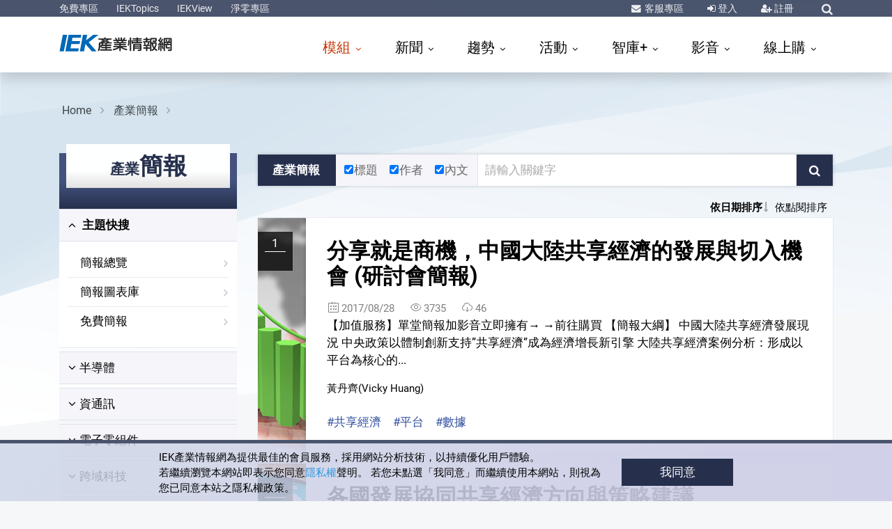

--- FILE ---
content_type: text/html; charset=utf-8
request_url: https://ieknet.iek.org.tw/iekppt/Default.aspx?tagStr=%E5%85%B1%E4%BA%AB%E7%B6%93%E6%BF%9F
body_size: 121469
content:
<!DOCTYPE html PUBLIC "-//W3C//DTD XHTML 1.0 Transitional//EN" "http://www.w3.org/TR/xhtml1/DTD/xhtml1-transitional.dtd">
<html lang="zh-tw">
  <meta http-equiv="Content-Type" content="text/html; charset=UTF-8">
  <meta http-equiv="X-UA-Compatible" content="IE=edge">
  <meta name="viewport" content="width=device-width, initial-scale=1">
  <meta name="description" content="【產科國際所─產業簡報】">
  <meta name="keywords" content="產科國際所,IEK Consulting,IEK產業情報網,工研院產業科技國際策略發展所,產業科技國際策略發展所">
  <meta name="author" content="工研院產科國際所,產業科技國際策略發展所,IEK,工業技術研究院,ITRI,ieknet.iek.org.tw,iekconsult@itri.org.tw">
  <link rel="dns-prefetch" href="https://ssl.google-analytics.com">
  <link rel="dns-prefetch" href="https://analytics.google.com">
  <link rel="dns-prefetch" href="https://www.googletagmanager.com">
  <link rel="dns-prefetch" href="https://omnitag.omniscientai.com">
  <link rel="dns-prefetch" href="https://maxcdn.bootstrapcdn.com"><script>
		(function(w,d,s,l,i){w[l]=w[l]||[];w[l].push({'gtm.start':
		new Date().getTime(),event:'gtm.js'});var f=d.getElementsByTagName(s)[0],
		j=d.createElement(s),dl=l!='dataLayer'?'&l='+l:'';j.async=true;j.src=
		'https://www.googletagmanager.com/gtm.js?id='+i+dl;f.parentNode.insertBefore(j,f);
		})(window,document,'script','dataLayer','GTM-T6LPJZQ');
	</script><title>產業簡報|產科國際所【IEK產業情報網】</title>
  <meta charset="utf-8">
  <meta name="viewport" content="width=device-width, initial-scale=1, shrink-to-fit=no">
  <meta http-equiv="x-ua-compatible" content="ie=edge, chrome=1">
  <link rel="shortcut icon" href="https://ieknet.iek.org.tw/favicon.ico">
  <link rel="stylesheet" type="text/css" media="screen" href="https://ieknet.iek.org.tw/assets/vendor/bootstrap/bootstrap.css">
  <link rel="stylesheet" type="text/css" media="screen" href="https://ieknet.iek.org.tw/assets/vendor/icon-awesome/css/font-awesome.min.css">
  <link rel="stylesheet" type="text/css" media="screen" href="https://ieknet.iek.org.tw/assets/vendor/icon-line-pro/style.css">
  <link rel="stylesheet" type="text/css" media="screen" href="https://ieknet.iek.org.tw/assets/vendor/icon-line/css/simple-line-icons.css">
  <link rel="stylesheet" type="text/css" media="screen" href="https://ieknet.iek.org.tw/assets/vendor/animate.css">
  <link rel="stylesheet" type="text/css" media="screen" href="https://ieknet.iek.org.tw/assets/vendor/hs-megamenu/src/hs.megamenu.css">
  <link rel="stylesheet" type="text/css" media="screen" href="https://ieknet.iek.org.tw/assets/vendor/hamburgers/hamburgers.min.css">
  <link rel="stylesheet" type="text/css" media="screen" href="https://ieknet.iek.org.tw/assets/vendor/dzsparallaxer/dzsparallaxer.css">
  <link rel="stylesheet" type="text/css" media="screen" href="https://ieknet.iek.org.tw/assets/css/unify.css">
  <link rel="stylesheet" type="text/css" media="screen" href="https://ieknet.iek.org.tw/assets/css/IEK2019.css">
  <style>
		  #dvSmartAgentICON {
		     	z-index: 99998;
		     	position: fixed;
		     	right: 10px;
				top: 60vh;
		     	max-width: 140px;
				height: 140px;
		     	cursor: pointer;
		  }
	</style><script src="https://ieknet.iek.org.tw/js/jquery-1.11.2.min.js" acync=""></script><script type="text/javascript" language="javascript" src="https://ieknet.iek.org.tw/scripts/font.js" acync=""></script><script language="javascript" type="text/javascript" src="https://ieknet.iek.org.tw/Scripts/vpurify.js" acync=""></script><script type="text/javascript" src="https://ieknet.iek.org.tw/Scripts/lazysizes.min.js"></script><script language="JavaScript" type="text/JavaScript">
		  function DP() {
		  if (window.print)
		  {
		  var Div1 = document.all.contentIn.innerHTML;
		  
      var css = '<style type="text/css" media="all">' +'p { line-height: 120%}' +'.ftitle { line-height: 120%; font-size: 18px; color: #000000}' +'td { font-size: 10px; color: #000000}' +'</style>' ;
      var body ='<table width="100%" border="0" cellspacing="0" cellpadding="5">' +' <tr>' +' <td class="fbody">' +' <div align="center" class="ftitle">' + Div1 + '</div>' + '</td>' +'</tr>' +'</table>';
      
		  document.body.innerHTML = '' + css + body + '';
		  window.print();
		  window.history.go(0);
		  }
		  }
		  // 控制Member及Search區塊的顯示.................start
		  $(function(){
		  $(".navbar-toggle").click(function(){
		  $( ".navbar-nav" ).css("display", "block");
		  $( "#sSearchForm" ).css("display", "none");
		  });
		  $("#sSearchImg").click(function(){
		  $( ".navbar-nav" ).css("display", "none");
		  if($( "#sSearchForm" ).css("display") == 'none') {
		  $( "#sSearchForm" ).css("display", "block");
		  } else {
		  $( "#sSearchForm" ).css("display", "none");
		  }
		  });

		  $(".bSearchArea").mouseover(function(){
		  $( "#bSearchForm" ).css("display", "block");
		  })
		  .mouseout(function() {
		  $( "#bSearchForm" ).css("display", "none");
		  });

		  $(".bMemberArea").mouseover(function(){
		  $( "#bMemberForm" ).css("display", "block");
		  })
		  .mouseout(function() {
		  $( "#bMemberForm" ).css("display", "none");
		  });
		  });
		  // 控制Member及Search區塊的顯示.................end
	  </script><script type="text/javascript">
				function on_PageChanged( page )
				{
				document.Form1.currentPageIndex.value=page;
				document.Form1.submit();
				}
				function on_PageSort( sort ,desc)
				{
				document.Form1.currentPageIndex.value=1;
				document.Form1.sort.value=sort;
				document.Form1.desc.value=desc;
				document.Form1.submit();
				}
			</script><body><main><header id="js-header" class="u-header u-header--sticky-top--xl" data-header-fix-moment="200" data-header-fix-effect="slide"><div class="u-header__section u-header__section--dark  g-bg-topBar g-py-3">
          <div class="container">
            <div class="topBar">
              <div class="col-auto p-0">
                <ul id="dropdown-megamenu" class="collapse d-xl-block list-inline g-line-height-1 mb-0">
                  <li class="d-block d-md-inline-block"><a href="https://ieknet.iek.org.tw/iekrpt/DefaultFree.aspx" class="g-color-white-opacity-0_9 g-color-yellow--hover g-text-underline--none--hover">免費專區</a></li>
                  <li class="d-block g-hidden-md-down d-md-inline-block mx-2"> </li>
                  <li class="d-block d-md-inline-block"><a href="https://ieknet.iek.org.tw/IEKTopics/2025/" target="_blank" class="g-color-white-opacity-0_9 g-color-yellow--hover g-text-underline--none--hover">IEKTopics</a></li>
                  <li class="d-block g-hidden-md-down d-md-inline-block mx-2"> </li>
                  <li class="d-block d-md-inline-block"><a href="https://ieknet.iek.org.tw/iekrpt/IEKView.aspx" target="_blank" class="g-color-white-opacity-0_9 g-color-yellow--hover g-text-underline--none--hover">IEKView</a></li>
                  <li class="d-block g-hidden-md-down d-md-inline-block mx-2"> </li>
                  <li class="d-block d-md-inline-block"><a href="https://ieknet.iek.org.tw/netzero" target="_blank" class="g-color-white-opacity-0_9 g-color-yellow--hover g-text-underline--none--hover">淨零專區</a></li>
                </ul>
              </div>
              <div class="col-auto p-0">
                <ul class="list-inline g-line-height-1 mb-0 d-flex align-items-center">
                  <li class="list-inline-item mr-sm-3 mx-2"><i class="fa fa-envelope g-color-white-opacity-0_9 g-mr-2"></i><a href="https://ieknet.iek.org.tw/member/QA.aspx" title="客服專區" class="g-color-white-opacity-0_9 g-color-yellow--hover g-text-underline--none--hover">
                      客服專區
                    </a></li>
                  <li class="list-inline-item mx-sm-3 mx-2"><i class="fa fa-sign-in g-color-white-opacity-0_9"></i><a href="javascript:void(0);" onclick="javascript:$('#templateform').submit();" title="登入" class="g-color-white-opacity-0_9 g-color-yellow--hover">
                      登入
                    </a><form id="templateform" name="templateform" method="post" action="https://ieknet.iek.org.tw/member/login.aspx"><input name="curURL" type="hidden" value="https://ieknet.iek.org.tw/iekppt/Default.aspx?tagStr=%E5%85%B1%E4%BA%AB%E7%B6%93%E6%BF%9F"></form>
                  </li>
                  <li class="list-inline-item mx-sm-3 mx-2"><i class="fa fa-user-plus g-color-white-opacity-0_9"></i><a href="https://ieknet.iek.org.tw/register/" class="g-color-white-opacity-0_9 g-color-yellow--hover g-text-underline--none--hover">
                      註冊
                    </a></li>
                  <li class="list-inline-item ml-sm-3 ml-2">
                    <div class="g-pos-rel"><a href="#" title="綜合查詢" class="g-font-size-14 g-color-white-opacity-0_9 g-color-yellow--hover g-ml-5" aria-haspopup="true" aria-expanded="false" aria-controls="searchform" data-dropdown-target="#searchform" data-dropdown-type="css-animation" data-dropdown-duration="300" data-dropdown-animation-in="fadeInUp" data-dropdown-animation-out="fadeOutDown"><i class="fa fa-search"></i></a><form id="searchform" class="u-searchform-v1 g-bg-white g-pa-10 g-mt-8" action="https://ieknet.iek.org.tw/search/default.aspx" method="get">
                        <div class="input-group g-brd-primary--focus"><input name="keyword" class="form-control u-form-control g-brd-gray" type="text" placeholder="Enter Your Search Here..."><div class="input-group-addon p-0"><a href="javascript:void(0);" class="btn btn-primary btn-md g-font-size-14 g-px-18 g-py-10" type="submit" title="前往查詢結果" onclick="goSearch();">Go</a></div>
                        </div>
                      </form><script type="text/javascript">
                        function goSearch(){                          
                          $("#searchform").submit();
                        }
                        function goSearchAddKeyword(arg_keyword){
                          $('#searchform').find('input[name="keyword"]').val(arg_keyword);
                          $("#searchform").submit();
                        }

                      </script></div>
                  </li>
                </ul>
              </div>
            </div>
          </div>
        </div>
        <div class="u-header__section u-header__section--light g-bg-white g-py-3 shadow" data-header-fix-moment-exclude="" data-header-fix-moment-classes=""><nav class="js-mega-menu navbar navbar-expand-xl"><div class="container"><a href="https://ieknet.iek.org.tw" class="navbar-brand"><svg id="1" data-name="IEK-logo" width="200px" height="32px" viewBox="0 0 700 100" xmlns="http://www.w3.org/2000/svg">
                  <title>IEK_logo_轉成圖形2</title>
                  <path class="cls-1" d="M17.87,1H39.63L23,84H1.67Z" transform="translate(0 0)" />
                  <path class="cls-1" d="M47.05,1h63.73l-2.73,14.72H66.69L63.29,32.9h41.58l-2.71,14.61H60.4L56,69.51h42L95.39,84H30.85Z" transform="translate(0 0)" />
                  <path class="cls-1" d="M119.05.83h21.21L135,28.74,170.92.83h26.24L148.08,38.74l38.77,45.05H163.21L131.57,47l-6.92,36.77h-21Z" transform="translate(0 0)" />
                  <path class="cls-2" d="M231.5,68.41H214.44a3.59,3.59,0,0,1-2.58-.92,3.24,3.24,0,0,1-1-2.46,3.16,3.16,0,0,1,1-2.39,3.58,3.58,0,0,1,2.58-.91H231.5V56.59H216.36A24.86,24.86,0,0,1,211.42,62a3.53,3.53,0,0,1-2.88.84A4.87,4.87,0,0,1,206,61.3a60.93,60.93,0,0,1-2.29,13A43.41,43.41,0,0,1,201,80.57a4.47,4.47,0,0,1-2.73,1.83,5.52,5.52,0,0,1-2.81-.63q-2.5-2.19-.74-5.35Q199,67.29,199,53.92V44.43a5.68,5.68,0,0,1,1.48-4.36c1-1.17,2.66-1.73,4.87-1.69h3.84a4.05,4.05,0,0,1-.37-1.12A3,3,0,0,1,209.5,35a3.88,3.88,0,0,1,2.51-1.2q4.73-.63,8.93-1.54a55.39,55.39,0,0,0-6.2-1.55,3.14,3.14,0,0,1-2.29-1.27,3.4,3.4,0,0,1-.59-2.25,2.85,2.85,0,0,1,.74-1.54H199.68a3.6,3.6,0,0,1-2.59-.92,3.24,3.24,0,0,1-1-2.46,3.16,3.16,0,0,1,1-2.39,3.59,3.59,0,0,1,2.59-.91H226V17.5a3.52,3.52,0,0,1,1-2.67,3.9,3.9,0,0,1,2.81-1,4.41,4.41,0,0,1,2.66,1,3.32,3.32,0,0,1,1.18,2.67V19h26.28a3.66,3.66,0,0,1,2.51.84,3.24,3.24,0,0,1,1,2.46,3.14,3.14,0,0,1-1,2.39,3.33,3.33,0,0,1-2.51,1h-8.86q-5.84,3.3-10.7,5.83,4.57,1.34,8.64,2.81a3.69,3.69,0,0,1,2,1.76,2.89,2.89,0,0,1,.07,2.32h9.16a4.57,4.57,0,0,1,2.88.92,3.24,3.24,0,0,1,1.1,2.39,2.77,2.77,0,0,1-1.1,2.53,5.07,5.07,0,0,1-2.88.84H238.81v4.85h19.93a3.68,3.68,0,0,1,2.51.85,3.24,3.24,0,0,1,1,2.46,3.16,3.16,0,0,1-1,2.39,3.34,3.34,0,0,1-2.51,1H238.81v5.14h18.75a3.68,3.68,0,0,1,2.51.84A3.24,3.24,0,0,1,261,65a3.14,3.14,0,0,1-1,2.39,3.34,3.34,0,0,1-2.51,1H238.81V74h22.88a3.69,3.69,0,0,1,2.66.92,3.46,3.46,0,0,1,1,2.53,3.44,3.44,0,0,1-3.62,3.51H208.54a4,4,0,0,1-2.73-1,3.48,3.48,0,0,1-1-2.53,3.53,3.53,0,0,1,1-2.46,3.92,3.92,0,0,1,2.73-1h23ZM213.78,45.06h-5.69a2,2,0,0,0-1.32.42,1.77,1.77,0,0,0-.45,1.34V56a9.74,9.74,0,0,1-.07,1.13,6.92,6.92,0,0,1,1.11-1,18.76,18.76,0,0,0,5.9-9.77A5.27,5.27,0,0,1,213.78,45.06ZM231.57,29q3.54-1.55,7.31-3.3H219.24q4.37,1.05,11.52,3A3.4,3.4,0,0,1,231.57,29Zm-.07,16.1H220l.07.07c.45.89.3,2.49-.44,4.78H231.5Zm10.7-6.68q-4.72-1.68-10.26-3.23-8.72,2.74-10.34,3.23Z" transform="translate(0 0)" />
                  <path class="cls-2" d="M309.24,79.66a3.83,3.83,0,0,1-1.18,2.88,3.92,3.92,0,0,1-2.66,1,4.42,4.42,0,0,1-2.73-1,4.36,4.36,0,0,1-1-3V66.93a83.76,83.76,0,0,1-12.55,6.89q-14.83,6.47-18.16,4.36a3.53,3.53,0,0,1-1.55-2.32,3.63,3.63,0,0,1,3.4-4.29,75,75,0,0,0,23-8.79H274.1a3.32,3.32,0,0,1-2.37-.84,3.11,3.11,0,0,1-.88-2.25,3,3,0,0,1,.88-2.18,3.48,3.48,0,0,1,2.37-.85h27.53V53.22h-23.1a3.3,3.3,0,0,1-2.37-.84,3.11,3.11,0,0,1-.88-2.25,3,3,0,0,1,.88-2.18,3.43,3.43,0,0,1,2.37-.85h23.1V43.66H276.75a3.26,3.26,0,0,1-2.36-.85,3.11,3.11,0,0,1-.88-2.25,3,3,0,0,1,.88-2.18,3.46,3.46,0,0,1,2.36-.84h14.11a28.93,28.93,0,0,0-3.18-5.41H274.1a3.32,3.32,0,0,1-2.37-.85,3.11,3.11,0,0,1-.88-2.25,3,3,0,0,1,.88-2.18A3.47,3.47,0,0,1,274.1,26h10.19a1.18,1.18,0,0,1-.37-.56,34.26,34.26,0,0,0-2.88-4,3.72,3.72,0,0,1-1.11-2.67,3,3,0,0,1,1.25-2.25,3.68,3.68,0,0,1,2.59-.92A4.1,4.1,0,0,1,286.35,17q4.95,5.34,4.28,8.08a5.44,5.44,0,0,1-.51.92h5.61V17.22a3.39,3.39,0,0,1,.88-2.46,3.61,3.61,0,0,1,2.59-.92,3.38,3.38,0,0,1,2.43.92,3,3,0,0,1,1.11,2.46V26h5.69V17.22a3.39,3.39,0,0,1,.88-2.46,3.6,3.6,0,0,1,2.59-.92,3.38,3.38,0,0,1,2.43.92,3,3,0,0,1,1.11,2.46V26h4.28a3.57,3.57,0,0,1,1-3.52,34,34,0,0,0,4.13-5.55,4,4,0,0,1,2.22-2,3.57,3.57,0,0,1,2.65.35,2.77,2.77,0,0,1,1.78,2q.51,2.54-4.66,8.72h9.53a3.86,3.86,0,0,1,2.29.77,3.11,3.11,0,0,1,.88,2.25,3,3,0,0,1-.88,2.18,3.06,3.06,0,0,1-2.29.92H322.16c-.59,1.64-1.36,3.44-2.29,5.41h14.18a3.89,3.89,0,0,1,2.28.77,3.12,3.12,0,0,1,.89,2.25,3.09,3.09,0,0,1-3.17,3.1H309.24V47.1h23a3.9,3.9,0,0,1,2.29.78,3.1,3.1,0,0,1,.89,2.25,3,3,0,0,1-.89,2.17,3,3,0,0,1-2.29.92h-23v3.44h27.17a3.93,3.93,0,0,1,2.29.78,3.11,3.11,0,0,1,.88,2.25,3.06,3.06,0,0,1-3.17,3.09H315.07q8.71,5.7,22.89,8.86a4.07,4.07,0,0,1,2.73,1.76,4.39,4.39,0,0,1,.3,2.74,3.39,3.39,0,0,1-1.78,2.18,4.22,4.22,0,0,1-3.25.28A88.67,88.67,0,0,1,309.24,67ZM312,37.54a36.06,36.06,0,0,0,2.73-5.41H296c.89,1.59,1.77,3.39,2.66,5.41Z" transform="translate(0 0)" />
                  <path class="cls-2" d="M347.26,28.05A3.16,3.16,0,0,1,349.55,27a4.29,4.29,0,0,1,2.36.78,3.84,3.84,0,0,1,1.11,2.6q-1,23.68-3.32,25.17a4.15,4.15,0,0,1-2.44.56,3.54,3.54,0,0,1-2.21-1.19,4,4,0,0,1-.52-2.75,118.78,118.78,0,0,0,1.85-21.58A3.11,3.11,0,0,1,347.26,28.05Zm14.4,51.33a3.62,3.62,0,0,1-1.11,2.74,3.67,3.67,0,0,1-2.58,1,3.46,3.46,0,0,1-3.62-3.79V17.5a3.43,3.43,0,0,1,1-2.6A3.86,3.86,0,0,1,358,14a3.94,3.94,0,0,1,2.58.92,3.44,3.44,0,0,1,1.11,2.6ZM388,33.81H373.32A3.29,3.29,0,0,1,371,33a3.12,3.12,0,0,1-.89-2.25,3,3,0,0,1,.89-2.18,3.46,3.46,0,0,1,2.36-.84H388V24.25H371.55a3.28,3.28,0,0,1-2.36-.84,3.12,3.12,0,0,1-.89-2.25,3,3,0,0,1,.89-2.18,3.41,3.41,0,0,1,2.36-.85H388v-.91a3.41,3.41,0,0,1,1-2.6,3.88,3.88,0,0,1,2.66-.92,4,4,0,0,1,2.59.92,3.47,3.47,0,0,1,1.1,2.6v.91H412a3.93,3.93,0,0,1,2.29.78,3.11,3.11,0,0,1,.88,2.25A3.06,3.06,0,0,1,412,24.25H395.32V27.7h15.21a3.83,3.83,0,0,1,2.29.77,3.12,3.12,0,0,1,.89,2.25,3.08,3.08,0,0,1-3.18,3.09H395.32V37h18.46a3.86,3.86,0,0,1,2.29.77A3.11,3.11,0,0,1,417,40a3.06,3.06,0,0,1-3.17,3.09H370.44v.21a3.43,3.43,0,0,1-.66,2.4,2.5,2.5,0,0,1-2.07,1,3.26,3.26,0,0,1-2.21-.49,3,3,0,0,1-1.19-2.32L362.84,31a3.09,3.09,0,0,1,.52-2.32,2.88,2.88,0,0,1,2.06-1.13,3.59,3.59,0,0,1,2.37.5A3.74,3.74,0,0,1,369,30.37L369.7,37H388Zm-9.52,45.57a3.52,3.52,0,0,1-1,2.67,3.82,3.82,0,0,1-2.73,1,3.61,3.61,0,0,1-2.59-.91,3.85,3.85,0,0,1-1-2.81V51.53A5.59,5.59,0,0,1,373,47.45a6,6,0,0,1,4.43-1.75h29.46a5.86,5.86,0,0,1,4.28,1.75A6,6,0,0,1,413,51.6V75.65a6.29,6.29,0,0,1-3.54,5.83,11.49,11.49,0,0,1-4.21,1.06q-9.45.42-11.44-2.18a4.36,4.36,0,0,1-.45-2.74q1.19-3.32,5-2.67,4.88,1,6.2.35c.79-.57,1.18-1.62,1.18-3.17V70.66H378.49ZM405.73,55V53.92a2.39,2.39,0,0,0-2.21-2.11H381.15a2.49,2.49,0,0,0-2.66,2.46V55Zm0,9.56V61.09H378.49v3.45Z" transform="translate(0 0)" />
                  <path class="cls-2" d="M425,70.94a3.59,3.59,0,0,1-2.58-.92,3.22,3.22,0,0,1-1-2.46,3.16,3.16,0,0,1,1-2.39,3.58,3.58,0,0,1,2.58-.91h10.56v-6h-10a3.58,3.58,0,0,1-2.58-.91,3.24,3.24,0,0,1-1-2.46,3.14,3.14,0,0,1,1-2.39,3.59,3.59,0,0,1,2.58-.92h3.32c-.09-.14-.81-1.62-2.14-4.43s-2-4.45-1.84-5.06a3.29,3.29,0,0,1,1.55-2,1.29,1.29,0,0,1,.88-.42h-2.95a3.59,3.59,0,0,1-2.58-.92,3.21,3.21,0,0,1-1-2.46,3.16,3.16,0,0,1,1-2.39,3.58,3.58,0,0,1,2.58-.91H435V27.63h-9.38a3.59,3.59,0,0,1-2.58-.92,3.24,3.24,0,0,1-1-2.46,3.16,3.16,0,0,1,1-2.39,3.58,3.58,0,0,1,2.58-.91H435V17.22a3.41,3.41,0,0,1,1-2.6,3.86,3.86,0,0,1,2.66-.92,3.94,3.94,0,0,1,2.58.92,3.44,3.44,0,0,1,1.11,2.6V21h9.3a3.68,3.68,0,0,1,2.51.84,3.24,3.24,0,0,1,1,2.46,3.16,3.16,0,0,1-1,2.39,3.34,3.34,0,0,1-2.51,1h-9.3V33h9.89a3.68,3.68,0,0,1,2.51.84,3.24,3.24,0,0,1,1,2.46,3.13,3.13,0,0,1-1,2.39,3.34,3.34,0,0,1-2.51,1h-1.33a2.69,2.69,0,0,1,.81.84,2.87,2.87,0,0,1,.37,1.2q0,1-3.32,9.84h3.18a3.59,3.59,0,0,1,2.5.85,3.22,3.22,0,0,1,1,2.46,3.16,3.16,0,0,1-1,2.39,3.34,3.34,0,0,1-2.5,1h-9v6h9.3a3.68,3.68,0,0,1,2.51.84,3.24,3.24,0,0,1,1,2.46,3.14,3.14,0,0,1-1,2.39,3.34,3.34,0,0,1-2.51,1h-9.3v8.72a3.61,3.61,0,0,1-1.11,2.74,3.67,3.67,0,0,1-2.58,1,3.46,3.46,0,0,1-3.62-3.79V70.94ZM441.46,51.6c.79-1.59,1.58-3.4,2.37-5.41q2.35-6,3-6.47H429.06a4.15,4.15,0,0,1,2.22,1.76q4.13,6.54,3,9.14a3.15,3.15,0,0,1-.81,1ZM477.2,74.88q-8.42,7.8-10.63,7.59a3.92,3.92,0,0,1-2.44-1.62,3.14,3.14,0,0,1-.89-1.76v.57a3.68,3.68,0,0,1-1.1,2.81,4,4,0,0,1-2.59,1,4.1,4.1,0,0,1-2.58-1,3.74,3.74,0,0,1-1-2.74V22.91A5.94,5.94,0,0,1,458,18.13a6.41,6.41,0,0,1,4.58-1.54h21.34a6.8,6.8,0,0,1,5.09,2c1.38,1.59,1.75,4.57,1.11,8.92q-1.33,7.25-3.32,8.3Q482.66,39,471.37,36a3.32,3.32,0,0,1-2.59-1.83,3.5,3.5,0,0,1-.07-2.74q1.17-3,4.94-2.11c4.48.75,7.17.75,8.05,0a1.38,1.38,0,0,0,.52-.42c.1-.19.22-.44.37-.77a3.82,3.82,0,0,0,.29-1.13,3.77,3.77,0,0,0,.22-1,2,2,0,0,0-1-1.83,4.57,4.57,0,0,0-2.29-.63H466.57a3.09,3.09,0,0,0-3.33,3.23V38.52h20.23a5.81,5.81,0,0,1,4.65,1.55q1.78,1.91,1.48,6.4a47.29,47.29,0,0,1-2.36,11,50.53,50.53,0,0,1-4.65,10.26,6.48,6.48,0,0,0-.67,1.13,40.42,40.42,0,0,0,9,6.68A4,4,0,0,1,492.78,78a3.5,3.5,0,0,1-.6,2.74,3.84,3.84,0,0,1-2.36,1.55q-3.39.35-12.11-8Zm-13.07-29.4h-.89V78.25s0-.07.08-.07a3.4,3.4,0,0,1,1.7-2.32,77.66,77.66,0,0,0,8-6.68,39.75,39.75,0,0,1-8.2-18.42A49.29,49.29,0,0,1,464.13,45.48Zm13,18.22c.25-.47.52-.94.82-1.41a50.6,50.6,0,0,0,3.32-7.52Q483.48,47,482.59,46a3.57,3.57,0,0,0-2.29-.5h-9.16q.67,10.13,4.95,16.46C476.43,62.5,476.78,63.09,477.12,63.7Z" transform="translate(0 0)" />
                  <path class="cls-2" d="M499.86,52.59a4,4,0,0,1-2.95-.64,3.43,3.43,0,0,1-.74-4.71,5.93,5.93,0,0,1,2.73-1.47h1.33q2.52-3,5.39-6.82a62.91,62.91,0,0,0-7.6-7.18,3.76,3.76,0,0,1-1.77-2.32A3.31,3.31,0,0,1,499,25.52a3.19,3.19,0,0,1,2.58.56A93.41,93.41,0,0,0,506,16.23a4,4,0,0,1,2.14-2,3.63,3.63,0,0,1,2.73.21,4.1,4.1,0,0,1,1.78,1.82q.66,2.32-6.06,14c.79.84,1.7,1.78,2.73,2.81a85.46,85.46,0,0,0,4.8-10A4.25,4.25,0,0,1,516,20.88a3.82,3.82,0,0,1,2.73-.15,4.07,4.07,0,0,1,2,1.69,4.83,4.83,0,0,1,.3,1.27q-1.18,7-11.67,21.09l5.84-.63q-1.33-4.71-.89-5.63a2.82,2.82,0,0,1,1.85-1.68,4.12,4.12,0,0,1,2.51.07A3.26,3.26,0,0,1,520.46,39Q524.3,51.19,523,53.15a3.65,3.65,0,0,1-2.21,1.26,3.93,3.93,0,0,1-2.44-.49c-.44-.33-1-1.4-1.55-3.23l-3,.35V79.66a3.64,3.64,0,0,1-1.1,2.74,3.69,3.69,0,0,1-2.59,1,3.48,3.48,0,0,1-3.62-3.79V51.88Zm-.59,2.74a3.19,3.19,0,0,1,2.22-.92,4.23,4.23,0,0,1,2.21.85,3.24,3.24,0,0,1,1,2.46q-.36,6.26-1.25,13.71-1,5.7-2.07,6.54a4.19,4.19,0,0,1-2.36.49,3.83,3.83,0,0,1-2.07-1.26,3.52,3.52,0,0,1-.37-2.61,92.06,92.06,0,0,0,1.77-16.8A3.24,3.24,0,0,1,499.27,55.33Zm23.85,13.43a3.28,3.28,0,0,1-.59,2.46,2.71,2.71,0,0,1-2,1.12,4.38,4.38,0,0,1-2.29-.42A3.27,3.27,0,0,1,517,69.67l-1.77-11.53a3.15,3.15,0,0,1,.44-2.39,3.31,3.31,0,0,1,2-1.2,3.37,3.37,0,0,1,2.43.43,3.69,3.69,0,0,1,1.26,2.25Zm8-16.38V79.09a3.63,3.63,0,0,1-1.11,2.75,3.71,3.71,0,0,1-2.58,1,3.47,3.47,0,0,1-3.62-3.8V22.84a6,6,0,0,1,1.84-4.29,6.28,6.28,0,0,1,4.58-1.82h28.94a6.44,6.44,0,0,1,4.43,1.82,5.94,5.94,0,0,1,2.07,4.36V74.24a8.12,8.12,0,0,1-3.55,7.24,9.26,9.26,0,0,1-4.06,1.2c-6.49.33-10.41-.42-11.73-2.25A3.83,3.83,0,0,1,551,74.88q4.58,1.19,5.68.56c1.13-.71,1.7-2,1.7-3.87V52.38H542v8.15a2.37,2.37,0,0,0,.66,2,3.57,3.57,0,0,0,2.29.84h8.86a4.23,4.23,0,0,1,2.8.92,3.4,3.4,0,0,1,1,2.39,3.57,3.57,0,0,1-1,2.39,4.16,4.16,0,0,1-2.88,1H541.5a6.88,6.88,0,0,1-4.65-1.75,6.37,6.37,0,0,1-1.92-4.57V52.38Zm27.24-16.81V25.66a2.34,2.34,0,0,0-2.36-2.25H533.9a3,3,0,0,0-2,.77,2.53,2.53,0,0,0-.74,1.83v9.56h6.42A3.44,3.44,0,0,1,536,33.18a19.27,19.27,0,0,0-1.33-4,3.28,3.28,0,0,1-.22-2.6,2.56,2.56,0,0,1,1.7-1.69,3.39,3.39,0,0,1,2.51-.14,4.44,4.44,0,0,1,1.92,1.9q2.8,6,1.47,7.88a4.71,4.71,0,0,1-1.18,1H546s0-.07.07-.07a35.52,35.52,0,0,0,2.07-4.64q1.85-5.13,3-5.77a3.84,3.84,0,0,1,2.51-.28,4.65,4.65,0,0,1,2.07,1.41q.89,2-2.44,9.35ZM541.13,46.26V41.69h-10v4.57Zm17.28,0V41.69H548.15v4.57Z" transform="translate(0 0)" />
                </svg></a><button class="navbar-toggler navbar-toggler-right btn g-line-height-1 g-brd-none g-pa-0 g-pos-abs g-top-3 g-right-0" type="button" aria-label="Toggle navigation" aria-expanded="false" aria-controls="navBar" data-toggle="collapse" data-target="#navBar"><span class="hamburger hamburger--slider"><span class="hamburger-box"><span class="hamburger-inner"></span></span></span></button><div id="navBar" class="collapse navbar-collapse">
                <ul class="navbar-nav ml-auto mt-2">
                  <li class="hs-has-mega-menu nav-item g-mx-20--lg active" data-event="click" data-animation-in="fadeIn" data-animation-out="fadeOut" data-position="left"><a id="mega-menu-label-1" href="#" class="nav-link px-0" aria-haspopup="true" aria-expanded="false">
                  模組
                </a><div class="hs-mega-menu pb-xl-0 pb-2" aria-labelledby="mega-menu-label-1" style="display: none;">
                      <div class="row align-items-stretch">
                        <div class="col-xl-3 col-lg-6 g-pb-10--lg g-pb-10--md"><section><h4 class="focus">主題快搜</h4>
                            <ul>
                              <li><a href="https://ieknet.iek.org.tw/iekrpt/default.aspx">焦點總覽</a></li>
                              <li><a href="https://ieknet.iek.org.tw/iekrpt/DefaultFree.aspx">免費焦點</a></li>
                              <li><a href="https://ieknet.iek.org.tw/iekppt/default.aspx">簡報總覽</a></li>
                              <li><a href="https://ieknet.iek.org.tw/iekppt/pptSlides.aspx">簡報圖表庫</a></li>
                              <li><a href="https://ieknet.iek.org.tw/iekppt/DefaultFree.aspx">免費簡報</a></li>
                              <li><a href="https://ieknet.iek.org.tw/vip/DefaultPay.aspx">產業觀測</a></li>
                            </ul></section></div>
                        <div class="col-xl-3 col-md-6 g-pb-10--lg g-pb-10--md g-brd-left--xl g-brd-gray-dark-v3"><section><h4>半導體</h4>
                            <ul>
                              <li><a href="https://ieknet.iek.org.tw/vip/default.aspx?actiontype=vip&amp;indu_idno=1&amp;domain=2">IC產業</a></li>
                              <li><a href="https://ieknet.iek.org.tw/vip/default.aspx?actiontype=vip&amp;indu_idno=1&amp;domain=1">IC元件與技術</a></li>
                              <li><a href="https://ieknet.iek.org.tw/vip/default.aspx?actiontype=vip&amp;indu_idno=1&amp;domain=20">IC應用與市場</a></li>
                            </ul></section></div>
                        <div class="col-xl-3 col-md-6 g-pb-10--lg g-pb-10--md g-brd-left--xl g-brd-gray-dark-v3"><section><h4>資通訊</h4>
                            <ul>
                              <li><a href="https://ieknet.iek.org.tw/vip/default.aspx?actiontype=vip&amp;indu_idno=3&amp;domain=43">B5G/6G關鍵技術與創新應用</a></li>
                              <li><a href="https://ieknet.iek.org.tw/vip/default.aspx?actiontype=vip&amp;indu_idno=3&amp;domain=66">雲端運算、資安技術與應用</a></li>
                              <li><a href="https://ieknet.iek.org.tw/vip/default.aspx?actiontype=vip&amp;indu_idno=3&amp;domain=42">衛星通訊與寬頻網路新興商機</a></li>
                              <li><a href="https://ieknet.iek.org.tw/vip/default.aspx?actiontype=vip&amp;indu_idno=3&amp;domain=44">數位科技與人工智慧應用商機</a></li>
                            </ul></section></div>
                        <div class="col-xl-3 col-md-6 g-pb-10--lg g-pb-10--md g-brd-left--xl g-brd-gray-dark-v3"><section><h4>電子零組件</h4>
                            <ul>
                              <li><a href="https://ieknet.iek.org.tw/vip/default.aspx?actiontype=vip&amp;indu_idno=16&amp;domain=11">3C與新興應用關鍵零組件</a></li>
                              <li><a href="https://ieknet.iek.org.tw/vip/default.aspx?actiontype=vip&amp;indu_idno=16&amp;domain=68">顯示器、感測技術與應用</a></li>
                            </ul></section></div>
                        <div class="col-xl-3 col-md-6 g-pb-10--lg g-pb-10--md "><section><h4>跨域科技</h4>
                            <ul>
                              <li><a href="https://ieknet.iek.org.tw/vip/default.aspx?actiontype=vip&amp;indu_idno=17&amp;domain=67">物聯網關鍵技術與新興應用商機</a></li>
                              <li><a href="https://ieknet.iek.org.tw/vip/default.aspx?actiontype=vip&amp;indu_idno=17&amp;domain=82">全球AI創新技術與產業趨勢解析</a></li>
                              <li><a href="https://ieknet.iek.org.tw/vip/default.aspx?actiontype=vip&amp;indu_idno=17&amp;domain=85">跨域科技前瞻與服務創新</a></li>
                              <li><a href="https://ieknet.iek.org.tw/vip/default.aspx?actiontype=vip&amp;indu_idno=17&amp;domain=81">ESG驅動智慧城市及企業轉型實務</a></li>
                              <li><a href="https://ieknet.iek.org.tw/vip/default.aspx?actiontype=vip&amp;indu_idno=17&amp;domain=86">全球新創暨併購趨勢偵查</a></li>
                              <li><a href="https://ieknet.iek.org.tw/vip/default.aspx?actiontype=vip&amp;indu_idno=17&amp;domain=40">電池應用市場、技術與產業趨勢</a></li>
                            </ul></section></div>
                        <div class="col-xl-3 col-md-6 g-pb-10--lg g-pb-10--md g-brd-left--xl g-brd-gray-dark-v3"><section><h4>電子材料</h4>
                            <ul>
                              <li><a href="https://ieknet.iek.org.tw/vip/default.aspx?actiontype=vip&amp;indu_idno=12&amp;domain=10">電子產業供應鏈上游材料</a></li>
                              <li><a href="https://ieknet.iek.org.tw/vip/default.aspx?actiontype=vip&amp;indu_idno=12&amp;domain=87">高頻應用材料</a></li>
                            </ul></section></div>
                        <div class="col-xl-3 col-md-6 g-pb-10--lg g-pb-10--md g-brd-left--xl g-brd-gray-dark-v3"><section><h4>綠能與環境</h4>
                            <ul>
                              <li><a href="https://ieknet.iek.org.tw/vip/default.aspx?actiontype=vip&amp;indu_idno=5&amp;domain=28">淨零永續能源供應</a></li>
                              <li><a href="https://ieknet.iek.org.tw/vip/default.aspx?actiontype=vip&amp;indu_idno=5&amp;domain=80">淨零智慧節能</a></li>
                              <li><a href="https://ieknet.iek.org.tw/vip/default.aspx?actiontype=vip&amp;indu_idno=5&amp;domain=99">能源系統韌性與新興應用</a></li>
                              <li><a href="https://ieknet.iek.org.tw/vip/default.aspx?actiontype=vip&amp;indu_idno=5&amp;domain=90">淨零永續對策與商機</a></li>
                              <li><a href="https://ieknet.iek.org.tw/vip/default.aspx?actiontype=vip&amp;indu_idno=5&amp;domain=106">氫能產業發展關鍵趨勢</a></li>
                            </ul></section></div>
                        <div class="col-xl-3 col-md-6 g-pb-10--lg g-pb-10--md g-brd-left--xl g-brd-gray-dark-v3"><section><h4>石化材料</h4>
                            <ul>
                              <li><a href="https://ieknet.iek.org.tw/vip/default.aspx?actiontype=vip&amp;indu_idno=7&amp;domain=70">石化與新材料</a></li>
                              <li><a href="https://ieknet.iek.org.tw/vip/default.aspx?actiontype=vip&amp;indu_idno=7&amp;domain=71">特化與綠色化學</a></li>
                            </ul></section></div>
                        <div class="col-xl-3 col-md-6 g-pb-10--lg g-pb-10--md "><section><h4>生技醫療</h4>
                            <ul>
                              <li><a href="https://ieknet.iek.org.tw/vip/default.aspx?actiontype=vip&amp;indu_idno=6&amp;domain=73">醫療器材與材料</a></li>
                              <li><a href="https://ieknet.iek.org.tw/vip/default.aspx?actiontype=vip&amp;indu_idno=6&amp;domain=75">健康照護</a></li>
                              <li><a href="https://ieknet.iek.org.tw/vip/default.aspx?actiontype=vip&amp;indu_idno=6&amp;domain=76">生技醫藥、再生醫學與保健美妝品</a></li>
                              <li><a href="https://ieknet.iek.org.tw/vip/default.aspx?actiontype=vip&amp;indu_idno=6&amp;domain=74">數位醫療與智慧科技應用</a></li>
                            </ul></section></div>
                        <div class="col-xl-3 col-md-6 g-pb-10--lg g-pb-10--md g-brd-left--xl g-brd-gray-dark-v3"><section><h4>機械</h4>
                            <ul>
                              <li><a href="https://ieknet.iek.org.tw/vip/default.aspx?actiontype=vip&amp;indu_idno=15&amp;domain=52">AI自動化與智慧機器人</a></li>
                              <li><a href="https://ieknet.iek.org.tw/vip/default.aspx?actiontype=vip&amp;indu_idno=15&amp;domain=51">智慧製造與工具機(含關鍵零組件)</a></li>
                              <li><a href="https://ieknet.iek.org.tw/vip/default.aspx?actiontype=vip&amp;indu_idno=15&amp;domain=77">高科技設備與先進製程</a></li>
                            </ul></section></div>
                        <div class="col-xl-3 col-md-6 g-pb-10--lg g-pb-10--md g-brd-left--xl g-brd-gray-dark-v3"><section><h4>車輛</h4>
                            <ul>
                              <li><a href="https://ieknet.iek.org.tw/vip/default.aspx?actiontype=vip&amp;indu_idno=8&amp;domain=54">智慧無人載具之科技與應用</a></li>
                              <li><a href="https://ieknet.iek.org.tw/vip/default.aspx?actiontype=vip&amp;indu_idno=8&amp;domain=55">智慧無人載具關鍵零組件之創新技術與商機</a></li>
                              <li><a href="https://ieknet.iek.org.tw/vip/default.aspx?actiontype=vip&amp;indu_idno=8&amp;domain=56">電動與自駕車輛之科技與商機</a></li>
                            </ul></section></div>
                        <div class="col-xl-3 col-md-6 g-pb-10--lg g-pb-10--md g-brd-left--xl g-brd-gray-dark-v3"><section><h4>國際產經</h4>
                            <ul>
                              <li><a href="https://ieknet.iek.org.tw/vip/default.aspx?actiontype=vip&amp;indu_idno=11&amp;domain=50">地緣政治下產業鏈變化與科技競爭</a></li>
                              <li><a href="https://ieknet.iek.org.tw/vip/default.aspx?actiontype=vip&amp;indu_idno=11&amp;domain=78">重要國家產經與科技政策</a></li>
                              <li><a href="https://ieknet.iek.org.tw/vip/default.aspx?actiontype=vip&amp;indu_idno=11&amp;domain=84">新興市場商機與產業布局</a></li>
                              <li><a href="https://ieknet.iek.org.tw/vip/default.aspx?actiontype=vip&amp;indu_idno=11&amp;domain=89">全球市場商機與產業布局</a></li>
                              <li><a href="https://ieknet.iek.org.tw/vip/default.aspx?actiontype=vip&amp;indu_idno=11&amp;domain=103">歐洲關鍵產業與市場</a></li>
                            </ul></section></div>
                      </div>
                    </div>
                  </li>
                  <li class="hs-has-mega-menu nav-item g-mx-20--lg " data-event="click" data-animation-in="fadeIn" data-animation-out="fadeOut" data-position="left"><a id="mega-menu-label-news" href="https://ieknet.iek.org.tw/ieknews/index.aspx" class="nav-link px-0">
                  新聞
                </a><div class="hs-mega-menu pb-xl-0 pb-2" aria-labelledby="mega-menu-label-news" style="display: none;">
                      <div class="row align-items-stretch">
                        <div class="col-xl-3 g-pb-10--lg g-pb-10--md"><section><h4>新聞主題快搜</h4>
                            <ul>
                              <li><a href="https://ieknet.iek.org.tw/ieknews/newsAudio.aspx">今日新聞聽播</a></li>
                              <li><a href="https://ieknet.iek.org.tw/ieknews/Default.aspx">新聞總覽(30日內)</a></li>
                            </ul></section></div>
                        <div class="col-xl g-pb-10--lg g-pb-10--md  g-brd-left--xl g-brd-gray-dark-v3"><section><h4>新聞分類</h4>
                            <ul class="nav">
                              <li class="nav-item col-md-3 col-sm-4 col-6"><a href="https://ieknet.iek.org.tw/ieknews/default.aspx?actiontype=ieknews&amp;indu_idno=1">半導體</a></li>
                              <li class="nav-item col-md-3 col-sm-4 col-6"><a href="https://ieknet.iek.org.tw/ieknews/default.aspx?actiontype=ieknews&amp;indu_idno=3">資通訊</a></li>
                              <li class="nav-item col-md-3 col-sm-4 col-6"><a href="https://ieknet.iek.org.tw/ieknews/default.aspx?actiontype=ieknews&amp;indu_idno=2">零組件及材料</a></li>
                              <li class="nav-item col-md-3 col-sm-4 col-6"><a href="https://ieknet.iek.org.tw/ieknews/default.aspx?actiontype=ieknews&amp;indu_idno=12">物聯網</a></li>
                              <li class="nav-item col-md-3 col-sm-4 col-6"><a href="https://ieknet.iek.org.tw/ieknews/default.aspx?actiontype=ieknews&amp;indu_idno=4">顯示器</a></li>
                              <li class="nav-item col-md-3 col-sm-4 col-6"><a href="https://ieknet.iek.org.tw/ieknews/default.aspx?actiontype=ieknews&amp;indu_idno=5">綠能與環境</a></li>
                              <li class="nav-item col-md-3 col-sm-4 col-6"><a href="https://ieknet.iek.org.tw/ieknews/default.aspx?actiontype=ieknews&amp;indu_idno=7">石化材料</a></li>
                              <li class="nav-item col-md-3 col-sm-4 col-6"><a href="https://ieknet.iek.org.tw/ieknews/default.aspx?actiontype=ieknews&amp;indu_idno=6">生技醫療</a></li>
                              <li class="nav-item col-md-3 col-sm-4 col-6"><a href="https://ieknet.iek.org.tw/ieknews/default.aspx?actiontype=ieknews&amp;indu_idno=13">機械</a></li>
                              <li class="nav-item col-md-3 col-sm-4 col-6"><a href="https://ieknet.iek.org.tw/ieknews/default.aspx?actiontype=ieknews&amp;indu_idno=8">車輛</a></li>
                              <li class="nav-item col-md-3 col-sm-4 col-6"><a href="https://ieknet.iek.org.tw/ieknews/default.aspx?actiontype=ieknews&amp;indu_idno=9">產經政策</a></li>
                              <li class="nav-item col-md-3 col-sm-4 col-6"><a href="https://ieknet.iek.org.tw/ieknews/default.aspx?actiontype=ieknews&amp;indu_idno=10">兩岸產經</a></li>
                              <li class="nav-item col-md-3 col-sm-4 col-6"><a href="https://ieknet.iek.org.tw/ieknews/default.aspx?actiontype=ieknews&amp;indu_idno=11">總體經濟</a></li>
                              <li class="nav-item col-md-3 col-sm-4 col-6"><a href="https://ieknet.iek.org.tw/ieknews/default.aspx?actiontype=ieknews&amp;indu_idno=14">新創</a></li>
                              <li class="nav-item col-md-3 col-sm-4 col-6"><a href="https://ieknet.iek.org.tw/ieknews/default.aspx?actiontype=ieknews&amp;indu_idno=16">電子材料</a></li>
                            </ul></section></div>
                      </div>
                    </div>
                  </li>
                  <li class="hs-has-mega-menu nav-item g-mx-20--lg" data-event="click" data-animation-in="fadeIn" data-animation-out="fadeOut" data-position="left"><a id="mega-menu-label-trend" href="https://iektrends.iek.org.tw/iekindustry/page_index.aspx#" class="nav-link px-0" aria-haspopup="true" aria-expanded="false">
                  趨勢
                </a><div aria-labelledby="mega-menu-label-trend" class="hs-mega-menu pb-xl-3 animated hs-position-left fadeOut" style="display: none;">
                      <div class="row align-items-stretch">
                        <div class="col-xl"><section><h4 class="">IEKTrends產業趨勢資料庫</h4>
                            <ul class="nav">
                              <li class="nav-item col-4"><a href="https://iektrends.iek.org.tw/iekindustry/page_data.aspx?page_id=30&amp;mainitem_id=84">全產業季報</a></li>
                              <li class="nav-item col-4"><a href="https://iektrends.iek.org.tw/iekindustry/page_data.aspx?page_id=31&amp;mainitem_id=85">總體經濟</a></li>
                              <li class="nav-item col-4"><a href="https://iektrends.iek.org.tw/iekindustry/page_index.aspx?page_id=5&amp;mainitem_id=30">半導體產業</a></li>
                              <li class="nav-item col-4"><a href="https://iektrends.iek.org.tw/iekindustry/page_index.aspx?page_id=19&amp;mainitem_id=34">資通訊產業</a></li>
                              <li class="nav-item col-4"><a href="https://iektrends.iek.org.tw/iekindustry/page_index.aspx?page_id=20&amp;mainitem_id=38">顯示器暨電子零組件產業</a></li>
                              <li class="nav-item col-4"><a href="https://iektrends.iek.org.tw/iekindustry/page_index.aspx?page_id=22&amp;mainitem_id=46">電子材料產業</a></li>
                              <li class="nav-item col-4"><a href="https://iektrends.iek.org.tw/iekindustry/page_index.aspx?page_id=23&amp;mainitem_id=50">新興能源產業</a></li>
                              <li class="nav-item col-4"><a href="https://iektrends.iek.org.tw/iekindustry/page_index.aspx?page_id=24&amp;mainitem_id=54">石化產業</a></li>
                              <li class="nav-item col-4"><a href="https://iektrends.iek.org.tw/iekindustry/page_index.aspx?page_id=25&amp;mainitem_id=59">醫療器材產業</a></li>
                              <li class="nav-item col-4"><a href="https://iektrends.iek.org.tw/iekindustry/page_index.aspx?page_id=26&amp;mainitem_id=63">機械產業</a></li>
                              <li class="nav-item col-4"><a href="https://iektrends.iek.org.tw/iekindustry/page_index.aspx?page_id=27&amp;mainitem_id=67">車輛產業</a></li>
                            </ul></section></div>
                      </div>
                    </div>
                  </li>
                  <li class="hs-has-sub-menu nav-item g-mx-20--lg " data-event="click" data-animation-in="fadeIn" data-animation-out="fadeOut"><a id="nav-link--events" href="https://ieknet.iek.org.tw/iekevents/Default.aspx" class="nav-link px-0" aria-haspopup="true" aria-expanded="false" aria-controls="nav-link--events">
                  活動
                </a><ul id="nav-link--events" class="hs-sub-menu g-mt-8--lg--scrolling" aria-labelledby="活動下拉選單" style="display: none;">
                      <li class="dropdown-item "><a class="nav-link" href="https://ieknet.iek.org.tw/iekevents/Default.aspx">活動首頁</a></li>
                      <li class="dropdown-item "><a class="nav-link" href="https://ieknet.iek.org.tw/iekevents/EventsList.aspx">活動總覽</a></li>
                      <li class="dropdown-item "><a class="nav-link" href="https://ieknet.iek.org.tw/iekevents/DownloadEvents.aspx">研討會簡報</a></li>
                      <li class="dropdown-item "><a class="nav-link" href="https://ieknet.iek.org.tw/iekevents/eventsListNews.aspx">活動與訊息</a></li>
                    </ul>
                  </li>
                  <li class="hs-has-mega-menu nav-item g-mx-20--lg" data-event="click" data-animation-in="fadeIn" data-animation-out="fadeOut" data-position="left"><a id="mega-menu-label-theme" href="#" class="nav-link px-0" aria-haspopup="true" aria-expanded="false">
					智庫+
				</a><div aria-labelledby="mega-menu-label-theme" class="hs-mega-menu pb-xl-3 animated hs-position-left fadeOut" style="display: none;">
                      <div class="row align-items-stretch">
                        <div class="col-xl"><section><h4 class="focus">熱門主題</h4>
                            <ul class="nav">
                              <li class="nav-item col-6"><a href="https://ieknet.iek.org.tw/iekrpt/DefaultFree.aspx" target="_blank">免費專區</a></li>
                              <li class="nav-item col-6"><a href="https://ieknet.iek.org.tw/iekrpt/IEKView.aspx" target="_blank">IEKView 觀點</a></li>
                              <li class="nav-item col-6"><a href="https://iekweb2.iek.org.tw/itisext/IEK360" target="_blank">IEK360</a></li>
                              <li class="nav-item col-6"><a href="https://ieknet.iek.org.tw/IEKTopics/2025/" target="_blank">IEKTopics</a></li>
                            </ul></section></div>
                        <div class="col-xl-6 g-brd-left--lg g-brd-gray-dark-v3"><section><h4><a href="https://ieknet.iek.org.tw/netzero">關鍵議題</a></h4>
                            <ul class="nav">
                              <li class="nav-item col-6"><a href="https://ieknet.iek.org.tw/netzero">淨零專區</a></li>
                              <li class="nav-item col-6"><a href="https://ieknet.iek.org.tw/DomainZone/AI/">AI專區</a></li>
                              <li class="nav-item col-6"><a href="https://ieknet.iek.org.tw/iekrpt/WritePoint.aspx?wp=41">關鍵即時評析</a></li>
                            </ul></section></div>
                        <div class="col-xl-6 g-brd-left--lg g-brd-gray-dark-v3"><section><h4><a href="https://ieknet.iek.org.tw/ExtAuth/Default.aspx?indu_idno=18&amp;domain=92">外部情報</a></h4>
                            <ul class="nav">
                              <li class="nav-item col-6"><a href="https://ieknet.iek.org.tw/ExtAuth/Default.aspx?indu_idno=18&amp;domain=92">工業技術與資訊月刊</a></li>
                              <li class="nav-item col-6"><a href="https://ieknet.iek.org.tw/ExtAuth/Default.aspx?indu_idno=18&amp;domain=93">產業與管理論壇</a></li>
                              <li class="nav-item col-6"><a href="https://ieknet.iek.org.tw/ExtAuth/Default.aspx?indu_idno=18&amp;domain=94">循環台灣基金會</a></li>
                              <li class="nav-item col-6"><a href="https://ieknet.iek.org.tw/ExtAuth/Default.aspx?indu_idno=18&amp;domain=105">智財專欄</a></li>
                              <li class="nav-item col-6"><a href="https://ieknet.iek.org.tw/ExtAuth/Default.aspx?indu_idno=18&amp;domain=104">日本經濟新聞</a></li>
                            </ul></section></div>
                        <div class="col-xl-6 g-brd-left--lg g-brd-gray-dark-v3"><section><h4><a href="#">關鍵趨勢模組</a></h4>
                            <ul class="nav">
                              <li class="nav-item col-6"><a href="https://ieknet.iek.org.tw/vip/default.aspx?indu_idno=19&amp;domain=107">水下科技</a></li>
                              <li class="nav-item col-6"><a href="https://ieknet.iek.org.tw/vip/default.aspx?indu_idno=19&amp;domain=108">伺服器冷卻</a></li>
                              <li class="nav-item col-6"><a href="https://ieknet.iek.org.tw/vip/default.aspx?indu_idno=19&amp;domain=109">智慧座艙</a></li>
                              <li class="nav-item col-6"><a href="https://ieknet.iek.org.tw/vip/default.aspx?indu_idno=19&amp;domain=110">邊緣運算</a></li>
                              <li class="nav-item col-6"><a href="https://ieknet.iek.org.tw/vip/default.aspx?indu_idno=19&amp;domain=111">永續綠生活解方</a></li>
                              <li class="nav-item col-6"><a href="https://ieknet.iek.org.tw/vip/default.aspx?indu_idno=19&amp;domain=112">日本半導體</a></li>
                            </ul></section></div>
                      </div>
                    </div>
                  </li>
                  <li class="hs-has-sub-menu nav-item g-mx-20--lg " data-event="click" data-animation-in="fadeIn" data-animation-out="fadeOut"><a id="nav-link--video" href="https://ieknet.iek.org.tw/iekminiVideo/Default.aspx" class="nav-link px-0" aria-haspopup="true" aria-expanded="false" aria-controls="nav-link--events">
                  影音
                </a><ul id="nav-link--video" class="hs-sub-menu g-mt-8--lg--scrolling" aria-labelledby="影音下拉選單" style="display: none;">
                      <li class="dropdown-item "><a class="nav-link" href="https://ieknet.iek.org.tw/iekminiVideo/Default.aspx">影音首頁</a></li>
                      <li class="dropdown-item "><a class="nav-link" href="https://ieknet.iek.org.tw/iekminiVideo/videoList.aspx">影音總覽</a></li>
                      <li class="dropdown-item "><a class="nav-link" href="https://ieknet.iek.org.tw/iekminiVideo/videoListFree.aspx">免費影音</a></li>
                      <li class="dropdown-item "><a class="nav-link" href="https://www.youtube.com/user/ITRIIEK" target="_blank">關鍵影音頻道</a></li>
                    </ul>
                  </li>
                  <li class="hs-has-sub-menu nav-item g-mx-20--lg " data-event="click" data-animation-in="fadeIn" data-animation-out="fadeOut"><a id="nav-link--mall" href="https://ieknet.iek.org.tw/book/Default.aspx" class="nav-link px-0" aria-haspopup="true" aria-expanded="false" aria-controls="nav-link--mall">
                  線上購
                </a><ul id="nav-link--mall" class="hs-sub-menu g-mt-8--lg--scrolling" aria-labelledby="線上購下拉選單" style="display: none;">
                      <li class="dropdown-item "><a class="nav-link" href="https://ieknet.iek.org.tw/book/Default.aspx">線上購首頁</a></li>
                      <li class="dropdown-item "><a class="nav-link" href="https://ieknet.iek.org.tw/book/BookList.aspx?actiontype=cate&amp;pubtype=3">產業年鑑</a></li>
                      <li class="dropdown-item "><a class="nav-link" href="https://ieknet.iek.org.tw/book/BookList.aspx?actiontype=cate&amp;pubtype=17">專題報告</a></li>
                      <li class="dropdown-item "><a class="nav-link" href="https://ieknet.iek.org.tw/book/BookList.aspx?actiontype=cate&amp;pubtype=16">工具書</a></li>
                      <li class="dropdown-item "><a class="nav-link" href="https://ieknet.iek.org.tw/book/BookList.aspx?actiontype=topic&amp;pubtype=5">研討會影音</a></li>
                      <li class="dropdown-item "><a class="nav-link" href="https://ieknet.iek.org.tw/book/BookList.aspx?actiontype=topic&amp;pubtype=3">熱門議題</a></li>
                      <li class="dropdown-item "><a class="nav-link" href="https://ieknet.iek.org.tw/book/BookList.aspx?actiontype=topic&amp;pubtype=6">超值組合</a></li>
                    </ul>
                  </li>
                </ul>
              </div>
            </div></nav></div></header><section class="breadcrumbs g-mt-120--xl  mt-md-4 mt-3    g-mb-30--xl mb-md-3 mb-2"><div class="container d-flex justify-content-between">
          <ul class="u-list-inline">
            <li class="path"><a href="https://ieknet.iek.org.tw/default.aspx">Home</a></li>
            <li class="path"><a href="https://ieknet.iek.org.tw/iekppt/default.aspx">產業簡報</a></li>
            <li class="path"></li>
          </ul>
        </div></section><section class="container"><div class="row">
          <form name="Form1" method="get"><input type="hidden" name="currentPageIndex" value="1"><input type="hidden" name="domain" value="0"><input type="hidden" name="indu_idno" value="0"><input type="hidden" name="actiontype" value="ppt"><input type="hidden" name="sort" id="sort" value="0"><input type="hidden" name="desc" id="desc" value="0"><input type="hidden" name="tagStr" id="tagStr" value="共享經濟"></form>
          <div class="col-xl-3 g-hidden-lg-down">
            <div>
              <div class="secMenuHeader">
                <div class="secMenuHeaderText"><span>產業</span>簡報</div>
              </div>
              <div class="secMenuHeaderBg"></div>
            </div>
            <div id="IEKreport" class="u-accordion g-mb-50" role="tablist" aria-multiselectable="true">
              <div class="card">
                <div id="IEKreport-heading-01" class="u-accordion__header" role="tab"><a class="" href="#IEKreport-body-01" data-toggle="collapse" data-parent="#IEKreport" aria-expanded="true" aria-controls="IEKreport-body-01"><span class="u-accordion__control-icon"><i class="fa fa-angle-down"></i><i class="fa fa-angle-up"></i></span>
								主題快搜
							</a></div>
                <div id="IEKreport-body-01" class="collapse show" role="tabpanel" aria-labelledby="IEKreport-heading-01" data-parent="#IEKreport">
                  <div class="u-accordion__body">
                    <ul class="list-unstyled">
                      <li><a href="https://ieknet.iek.org.tw/iekppt/default.aspx">
													簡報總覽
												</a><span aria-label="icon"></span></li>
                      <li><a href="https://ieknet.iek.org.tw/iekppt/pptSlides.aspx">
													簡報圖表庫
												</a><span aria-label="icon"></span></li>
                      <li><a href="https://ieknet.iek.org.tw/iekppt/DefaultFree.aspx">
													免費簡報
												</a><span aria-label="icon"></span></li>
                    </ul>
                  </div>
                </div>
              </div>
              <div class="card">
                <div id="IEKreport-heading-2" class="u-accordion__header " role="tab"><a class="" href="#IEKreport-body-2" data-toggle="collapse" data-parent="#IEKreport" aria-expanded="false" aria-controls="IEKreport-body-2"><span class="u-accordion__control-icon"><i class="fa fa-angle-down"></i><i class="fa fa-angle-up"></i></span>半導體</a></div>
                <div id="IEKreport-body-2" class="collapse" role="tabpanel" aria-labelledby="IEKreport-heading-2" data-parent="#IEKreport">
                  <div class="u-accordion__body">
                    <ul class="list-unstyled">
                      <li class=""><a href="https://ieknet.iek.org.tw/iekppt/default.aspx?actiontype=ppt&amp;indu_idno=1" class="">半導體總覽
													</a></li>
                      <li><a href="https://ieknet.iek.org.tw/iekppt/default.aspx?actiontype=ppt&amp;indu_idno=1&amp;domain=2">IC產業</a><span aria-label="icon"></span></li>
                      <li><a href="https://ieknet.iek.org.tw/iekppt/default.aspx?actiontype=ppt&amp;indu_idno=1&amp;domain=1">IC元件與技術</a><span aria-label="icon"></span></li>
                      <li><a href="https://ieknet.iek.org.tw/iekppt/default.aspx?actiontype=ppt&amp;indu_idno=1&amp;domain=20">IC應用與市場</a><span aria-label="icon"></span></li>
                    </ul>
                  </div>
                </div>
              </div>
              <div class="card">
                <div id="IEKreport-heading-3" class="u-accordion__header " role="tab"><a class="" href="#IEKreport-body-3" data-toggle="collapse" data-parent="#IEKreport" aria-expanded="false" aria-controls="IEKreport-body-3"><span class="u-accordion__control-icon"><i class="fa fa-angle-down"></i><i class="fa fa-angle-up"></i></span>資通訊</a></div>
                <div id="IEKreport-body-3" class="collapse" role="tabpanel" aria-labelledby="IEKreport-heading-3" data-parent="#IEKreport">
                  <div class="u-accordion__body">
                    <ul class="list-unstyled">
                      <li class=""><a href="https://ieknet.iek.org.tw/iekppt/default.aspx?actiontype=ppt&amp;indu_idno=3" class="">資通訊總覽
													</a></li>
                      <li><a href="https://ieknet.iek.org.tw/iekppt/default.aspx?actiontype=ppt&amp;indu_idno=3&amp;domain=43">B5G/6G關鍵技術與創新應用</a><span aria-label="icon"></span></li>
                      <li><a href="https://ieknet.iek.org.tw/iekppt/default.aspx?actiontype=ppt&amp;indu_idno=3&amp;domain=66">雲端運算、資安技術與應用</a><span aria-label="icon"></span></li>
                      <li><a href="https://ieknet.iek.org.tw/iekppt/default.aspx?actiontype=ppt&amp;indu_idno=3&amp;domain=42">衛星通訊與寬頻網路新興商機</a><span aria-label="icon"></span></li>
                      <li><a href="https://ieknet.iek.org.tw/iekppt/default.aspx?actiontype=ppt&amp;indu_idno=3&amp;domain=44">數位科技與人工智慧應用商機</a><span aria-label="icon"></span></li>
                    </ul>
                  </div>
                </div>
              </div>
              <div class="card">
                <div id="IEKreport-heading-4" class="u-accordion__header " role="tab"><a class="" href="#IEKreport-body-4" data-toggle="collapse" data-parent="#IEKreport" aria-expanded="false" aria-controls="IEKreport-body-4"><span class="u-accordion__control-icon"><i class="fa fa-angle-down"></i><i class="fa fa-angle-up"></i></span>電子零組件</a></div>
                <div id="IEKreport-body-4" class="collapse" role="tabpanel" aria-labelledby="IEKreport-heading-4" data-parent="#IEKreport">
                  <div class="u-accordion__body">
                    <ul class="list-unstyled">
                      <li class=""><a href="https://ieknet.iek.org.tw/iekppt/default.aspx?actiontype=ppt&amp;indu_idno=16" class="">電子零組件總覽
													</a></li>
                      <li><a href="https://ieknet.iek.org.tw/iekppt/default.aspx?actiontype=ppt&amp;indu_idno=16&amp;domain=11">3C與新興應用關鍵零組件</a><span aria-label="icon"></span></li>
                      <li><a href="https://ieknet.iek.org.tw/iekppt/default.aspx?actiontype=ppt&amp;indu_idno=16&amp;domain=68">顯示器、感測技術與應用</a><span aria-label="icon"></span></li>
                    </ul>
                  </div>
                </div>
              </div>
              <div class="card">
                <div id="IEKreport-heading-5" class="u-accordion__header " role="tab"><a class="" href="#IEKreport-body-5" data-toggle="collapse" data-parent="#IEKreport" aria-expanded="false" aria-controls="IEKreport-body-5"><span class="u-accordion__control-icon"><i class="fa fa-angle-down"></i><i class="fa fa-angle-up"></i></span>跨域科技</a></div>
                <div id="IEKreport-body-5" class="collapse" role="tabpanel" aria-labelledby="IEKreport-heading-5" data-parent="#IEKreport">
                  <div class="u-accordion__body">
                    <ul class="list-unstyled">
                      <li class=""><a href="https://ieknet.iek.org.tw/iekppt/default.aspx?actiontype=ppt&amp;indu_idno=17" class="">跨域科技總覽
													</a></li>
                      <li><a href="https://ieknet.iek.org.tw/iekppt/default.aspx?actiontype=ppt&amp;indu_idno=17&amp;domain=67">物聯網關鍵技術與新興應用商機</a><span aria-label="icon"></span></li>
                      <li><a href="https://ieknet.iek.org.tw/iekppt/default.aspx?actiontype=ppt&amp;indu_idno=17&amp;domain=82">全球AI創新技術與產業趨勢解析</a><span aria-label="icon"></span></li>
                      <li><a href="https://ieknet.iek.org.tw/iekppt/default.aspx?actiontype=ppt&amp;indu_idno=17&amp;domain=85">跨域科技前瞻與服務創新</a><span aria-label="icon"></span></li>
                      <li><a href="https://ieknet.iek.org.tw/iekppt/default.aspx?actiontype=ppt&amp;indu_idno=17&amp;domain=81">ESG驅動智慧城市及企業轉型實務</a><span aria-label="icon"></span></li>
                      <li><a href="https://ieknet.iek.org.tw/iekppt/default.aspx?actiontype=ppt&amp;indu_idno=17&amp;domain=86">全球新創暨併購趨勢偵查</a><span aria-label="icon"></span></li>
                      <li><a href="https://ieknet.iek.org.tw/iekppt/default.aspx?actiontype=ppt&amp;indu_idno=17&amp;domain=40">電池應用市場、技術與產業趨勢</a><span aria-label="icon"></span></li>
                    </ul>
                  </div>
                </div>
              </div>
              <div class="card">
                <div id="IEKreport-heading-6" class="u-accordion__header " role="tab"><a class="" href="#IEKreport-body-6" data-toggle="collapse" data-parent="#IEKreport" aria-expanded="false" aria-controls="IEKreport-body-6"><span class="u-accordion__control-icon"><i class="fa fa-angle-down"></i><i class="fa fa-angle-up"></i></span>電子材料</a></div>
                <div id="IEKreport-body-6" class="collapse" role="tabpanel" aria-labelledby="IEKreport-heading-6" data-parent="#IEKreport">
                  <div class="u-accordion__body">
                    <ul class="list-unstyled">
                      <li class=""><a href="https://ieknet.iek.org.tw/iekppt/default.aspx?actiontype=ppt&amp;indu_idno=12" class="">電子材料總覽
													</a></li>
                      <li><a href="https://ieknet.iek.org.tw/iekppt/default.aspx?actiontype=ppt&amp;indu_idno=12&amp;domain=10">電子產業供應鏈上游材料</a><span aria-label="icon"></span></li>
                      <li><a href="https://ieknet.iek.org.tw/iekppt/default.aspx?actiontype=ppt&amp;indu_idno=12&amp;domain=87">高頻應用材料</a><span aria-label="icon"></span></li>
                    </ul>
                  </div>
                </div>
              </div>
              <div class="card">
                <div id="IEKreport-heading-7" class="u-accordion__header " role="tab"><a class="" href="#IEKreport-body-7" data-toggle="collapse" data-parent="#IEKreport" aria-expanded="false" aria-controls="IEKreport-body-7"><span class="u-accordion__control-icon"><i class="fa fa-angle-down"></i><i class="fa fa-angle-up"></i></span>綠能與環境</a></div>
                <div id="IEKreport-body-7" class="collapse" role="tabpanel" aria-labelledby="IEKreport-heading-7" data-parent="#IEKreport">
                  <div class="u-accordion__body">
                    <ul class="list-unstyled">
                      <li class=""><a href="https://ieknet.iek.org.tw/iekppt/default.aspx?actiontype=ppt&amp;indu_idno=5" class="">綠能與環境總覽
													</a></li>
                      <li><a href="https://ieknet.iek.org.tw/iekppt/default.aspx?actiontype=ppt&amp;indu_idno=5&amp;domain=28">淨零永續能源供應</a><span aria-label="icon"></span></li>
                      <li><a href="https://ieknet.iek.org.tw/iekppt/default.aspx?actiontype=ppt&amp;indu_idno=5&amp;domain=80">淨零智慧節能</a><span aria-label="icon"></span></li>
                      <li><a href="https://ieknet.iek.org.tw/iekppt/default.aspx?actiontype=ppt&amp;indu_idno=5&amp;domain=99">能源系統韌性與新興應用</a><span aria-label="icon"></span></li>
                      <li><a href="https://ieknet.iek.org.tw/iekppt/default.aspx?actiontype=ppt&amp;indu_idno=5&amp;domain=90">淨零永續對策與商機</a><span aria-label="icon"></span></li>
                      <li><a href="https://ieknet.iek.org.tw/iekppt/default.aspx?actiontype=ppt&amp;indu_idno=5&amp;domain=106">氫能產業發展關鍵趨勢</a><span aria-label="icon"></span></li>
                    </ul>
                  </div>
                </div>
              </div>
              <div class="card">
                <div id="IEKreport-heading-8" class="u-accordion__header " role="tab"><a class="" href="#IEKreport-body-8" data-toggle="collapse" data-parent="#IEKreport" aria-expanded="false" aria-controls="IEKreport-body-8"><span class="u-accordion__control-icon"><i class="fa fa-angle-down"></i><i class="fa fa-angle-up"></i></span>石化材料</a></div>
                <div id="IEKreport-body-8" class="collapse" role="tabpanel" aria-labelledby="IEKreport-heading-8" data-parent="#IEKreport">
                  <div class="u-accordion__body">
                    <ul class="list-unstyled">
                      <li class=""><a href="https://ieknet.iek.org.tw/iekppt/default.aspx?actiontype=ppt&amp;indu_idno=7" class="">石化材料總覽
													</a></li>
                      <li><a href="https://ieknet.iek.org.tw/iekppt/default.aspx?actiontype=ppt&amp;indu_idno=7&amp;domain=70">石化與新材料</a><span aria-label="icon"></span></li>
                      <li><a href="https://ieknet.iek.org.tw/iekppt/default.aspx?actiontype=ppt&amp;indu_idno=7&amp;domain=71">特化與綠色化學</a><span aria-label="icon"></span></li>
                    </ul>
                  </div>
                </div>
              </div>
              <div class="card">
                <div id="IEKreport-heading-9" class="u-accordion__header " role="tab"><a class="" href="#IEKreport-body-9" data-toggle="collapse" data-parent="#IEKreport" aria-expanded="false" aria-controls="IEKreport-body-9"><span class="u-accordion__control-icon"><i class="fa fa-angle-down"></i><i class="fa fa-angle-up"></i></span>生技醫療</a></div>
                <div id="IEKreport-body-9" class="collapse" role="tabpanel" aria-labelledby="IEKreport-heading-9" data-parent="#IEKreport">
                  <div class="u-accordion__body">
                    <ul class="list-unstyled">
                      <li class=""><a href="https://ieknet.iek.org.tw/iekppt/default.aspx?actiontype=ppt&amp;indu_idno=6" class="">生技醫療總覽
													</a></li>
                      <li><a href="https://ieknet.iek.org.tw/iekppt/default.aspx?actiontype=ppt&amp;indu_idno=6&amp;domain=73">醫療器材與材料</a><span aria-label="icon"></span></li>
                      <li><a href="https://ieknet.iek.org.tw/iekppt/default.aspx?actiontype=ppt&amp;indu_idno=6&amp;domain=75">健康照護</a><span aria-label="icon"></span></li>
                      <li><a href="https://ieknet.iek.org.tw/iekppt/default.aspx?actiontype=ppt&amp;indu_idno=6&amp;domain=76">生技醫藥、再生醫學與保健美妝品</a><span aria-label="icon"></span></li>
                      <li><a href="https://ieknet.iek.org.tw/iekppt/default.aspx?actiontype=ppt&amp;indu_idno=6&amp;domain=74">數位醫療與智慧科技應用</a><span aria-label="icon"></span></li>
                    </ul>
                  </div>
                </div>
              </div>
              <div class="card">
                <div id="IEKreport-heading-10" class="u-accordion__header " role="tab"><a class="" href="#IEKreport-body-10" data-toggle="collapse" data-parent="#IEKreport" aria-expanded="false" aria-controls="IEKreport-body-10"><span class="u-accordion__control-icon"><i class="fa fa-angle-down"></i><i class="fa fa-angle-up"></i></span>機械</a></div>
                <div id="IEKreport-body-10" class="collapse" role="tabpanel" aria-labelledby="IEKreport-heading-10" data-parent="#IEKreport">
                  <div class="u-accordion__body">
                    <ul class="list-unstyled">
                      <li class=""><a href="https://ieknet.iek.org.tw/iekppt/default.aspx?actiontype=ppt&amp;indu_idno=15" class="">機械總覽
													</a></li>
                      <li><a href="https://ieknet.iek.org.tw/iekppt/default.aspx?actiontype=ppt&amp;indu_idno=15&amp;domain=52">AI自動化與智慧機器人</a><span aria-label="icon"></span></li>
                      <li><a href="https://ieknet.iek.org.tw/iekppt/default.aspx?actiontype=ppt&amp;indu_idno=15&amp;domain=51">智慧製造與工具機(含關鍵零組件)</a><span aria-label="icon"></span></li>
                      <li><a href="https://ieknet.iek.org.tw/iekppt/default.aspx?actiontype=ppt&amp;indu_idno=15&amp;domain=77">高科技設備與先進製程</a><span aria-label="icon"></span></li>
                    </ul>
                  </div>
                </div>
              </div>
              <div class="card">
                <div id="IEKreport-heading-11" class="u-accordion__header " role="tab"><a class="" href="#IEKreport-body-11" data-toggle="collapse" data-parent="#IEKreport" aria-expanded="false" aria-controls="IEKreport-body-11"><span class="u-accordion__control-icon"><i class="fa fa-angle-down"></i><i class="fa fa-angle-up"></i></span>車輛</a></div>
                <div id="IEKreport-body-11" class="collapse" role="tabpanel" aria-labelledby="IEKreport-heading-11" data-parent="#IEKreport">
                  <div class="u-accordion__body">
                    <ul class="list-unstyled">
                      <li class=""><a href="https://ieknet.iek.org.tw/iekppt/default.aspx?actiontype=ppt&amp;indu_idno=8" class="">車輛總覽
													</a></li>
                      <li><a href="https://ieknet.iek.org.tw/iekppt/default.aspx?actiontype=ppt&amp;indu_idno=8&amp;domain=54">智慧無人載具之科技與應用</a><span aria-label="icon"></span></li>
                      <li><a href="https://ieknet.iek.org.tw/iekppt/default.aspx?actiontype=ppt&amp;indu_idno=8&amp;domain=55">智慧無人載具關鍵零組件之創新技術與商機</a><span aria-label="icon"></span></li>
                      <li><a href="https://ieknet.iek.org.tw/iekppt/default.aspx?actiontype=ppt&amp;indu_idno=8&amp;domain=56">電動與自駕車輛之科技與商機</a><span aria-label="icon"></span></li>
                    </ul>
                  </div>
                </div>
              </div>
              <div class="card">
                <div id="IEKreport-heading-12" class="u-accordion__header " role="tab"><a class="" href="#IEKreport-body-12" data-toggle="collapse" data-parent="#IEKreport" aria-expanded="false" aria-controls="IEKreport-body-12"><span class="u-accordion__control-icon"><i class="fa fa-angle-down"></i><i class="fa fa-angle-up"></i></span>國際產經</a></div>
                <div id="IEKreport-body-12" class="collapse" role="tabpanel" aria-labelledby="IEKreport-heading-12" data-parent="#IEKreport">
                  <div class="u-accordion__body">
                    <ul class="list-unstyled">
                      <li class=""><a href="https://ieknet.iek.org.tw/iekppt/default.aspx?actiontype=ppt&amp;indu_idno=11" class="">國際產經總覽
													</a></li>
                      <li><a href="https://ieknet.iek.org.tw/iekppt/default.aspx?actiontype=ppt&amp;indu_idno=11&amp;domain=50">地緣政治下產業鏈變化與科技競爭</a><span aria-label="icon"></span></li>
                      <li><a href="https://ieknet.iek.org.tw/iekppt/default.aspx?actiontype=ppt&amp;indu_idno=11&amp;domain=78">重要國家產經與科技政策</a><span aria-label="icon"></span></li>
                      <li><a href="https://ieknet.iek.org.tw/iekppt/default.aspx?actiontype=ppt&amp;indu_idno=11&amp;domain=84">新興市場商機與產業布局</a><span aria-label="icon"></span></li>
                      <li><a href="https://ieknet.iek.org.tw/iekppt/default.aspx?actiontype=ppt&amp;indu_idno=11&amp;domain=89">全球市場商機與產業布局</a><span aria-label="icon"></span></li>
                      <li><a href="https://ieknet.iek.org.tw/iekppt/default.aspx?actiontype=ppt&amp;indu_idno=11&amp;domain=103">歐洲關鍵產業與市場</a><span aria-label="icon"></span></li>
                    </ul>
                  </div>
                </div>
              </div>
              <div class="card">
                <div id="IEKreport-heading-13" class="u-accordion__header " role="tab"><a class="" href="#IEKreport-body-13" data-toggle="collapse" data-parent="#IEKreport" aria-expanded="false" aria-controls="IEKreport-body-13"><span class="u-accordion__control-icon"><i class="fa fa-angle-down"></i><i class="fa fa-angle-up"></i></span>關鍵趨勢模組</a></div>
                <div id="IEKreport-body-13" class="collapse" role="tabpanel" aria-labelledby="IEKreport-heading-13" data-parent="#IEKreport">
                  <div class="u-accordion__body">
                    <ul class="list-unstyled">
                      <li class=""><a href="https://ieknet.iek.org.tw/iekppt/default.aspx?actiontype=ppt&amp;indu_idno=19" class="">關鍵趨勢模組總覽
													</a></li>
                      <li><a href="https://ieknet.iek.org.tw/iekppt/default.aspx?actiontype=ppt&amp;indu_idno=19&amp;domain=107">水下科技</a><span aria-label="icon"></span></li>
                      <li><a href="https://ieknet.iek.org.tw/iekppt/default.aspx?actiontype=ppt&amp;indu_idno=19&amp;domain=108">伺服器冷卻</a><span aria-label="icon"></span></li>
                      <li><a href="https://ieknet.iek.org.tw/iekppt/default.aspx?actiontype=ppt&amp;indu_idno=19&amp;domain=109">智慧座艙</a><span aria-label="icon"></span></li>
                      <li><a href="https://ieknet.iek.org.tw/iekppt/default.aspx?actiontype=ppt&amp;indu_idno=19&amp;domain=110">邊緣運算</a><span aria-label="icon"></span></li>
                      <li><a href="https://ieknet.iek.org.tw/iekppt/default.aspx?actiontype=ppt&amp;indu_idno=19&amp;domain=111">永續綠生活解方</a><span aria-label="icon"></span></li>
                      <li><a href="https://ieknet.iek.org.tw/iekppt/default.aspx?actiontype=ppt&amp;indu_idno=19&amp;domain=112">日本半導體</a><span aria-label="icon"></span></li>
                    </ul>
                  </div>
                </div>
              </div>
            </div><script type="text/javascript" src="https://iekweb2.iek.org.tw/itisext/module/authorListToLink/js/IEKNET_autherListToLink.js"></script><script type="text/javascript">
			$( document ).ajaxStop(function() {
			//transfering text of author list to link
			var auther = new IEKNET_autherListToLink('https://iekweb2.iek.org.tw/itisext');
			auther.autherListToLink('.LjquerySelectorAuthorToLink');
			});
		</script><div class="g-mb-50 g-hidden-lg-down">
              <div class="latestHead d-flex justify-content-between align-items-center ">
                <H3>
					events<span class="H5">近期活動</span></H3>
                <div class="r-more"><a href="https://ieknet.iek.org.tw/iekevents/Default.aspx">more</a></div>
              </div>
              <div class="g-ml-2--lg ">
                <ul class="list-unstyled" id="block_act2"></ul>
                <ul class="list-unstyled" id="block_msg2"></ul>
              </div>
            </div><script language="javascript">
			$(document).ready(function(){
			$.getJSON("https://iekweb2.iek.org.tw/IEKConf/Client/json_activity.aspx"+ '?callback=?',
			{
			},
			function(jdata){
			var cont = "";
			for(var i=0; i < jdata.length; i++)
			{
			cont+= '<li class="c-brd-BDoG g-pb-10 g-mb-15 text-truncate"><a href="' + jdata[i].link + '" title="'+jdata[i].title+'">' + jdata[i].title + '</a></li>';
			}
			$("#block_act1").html(cont);
			$("#block_act2").html(cont.replace(/pop-1/g,"pop-2"));
			});
			});
		</script><script language="javascript">
			$(document).ready(function(){
			var iekip = "https://ieknet.iek.org.tw";
			$.getJSON("https://iekweb2.iek.org.tw/interaction/Client/json_activity.aspx"+ '?callback=?',
			{'forumid':46 //主版ID
			,'subid':44   //子版ID
			,'domain':'0' //領域ID
			},
			function(jdata){
			var cont = "";
			for(var i=0; i < jdata.length; i++)
			{
			cont+= '<li class="c-brd-BDoG g-pb-10 g-mb-15 text-truncate"><a href="'+ iekip +'/iekevents/eventsDetailNews.aspx?topic_id='+jdata[i].ID +'" title="'+jdata[i].title+'">' + jdata[i].title + '</a></li>';
			}
			$("#block_msg1").html(cont);
			$("#block_msg2").html(cont.replace(/pop-1/g,"pop-2"));
			});
			});
		</script><div class="g-mb-50 imgAD g-hidden-lg-down" id="LsideMenu_banner"><script type="text/javascript">
				var bbsdomain = '0';
			</script><script src="https://iekweb2.iek.org.tw/itisbanner/Client/showbnr.aspx?BnrtyId=5&amp;domain=0" type="text/javascript" language="javascript"></script></div>
            <div class="g-mb-50 g-mt-0 g-hidden-lg-down">
              <div class="latestHead d-flex justify-content-between align-items-center ">
                <H3 class="text-uppercase">
					keyword<span class="H5">關鍵議題</span></H3>
                <div class="r-more"></div>
              </div>
              <div class="" id="SearchKeyword_Block"></div>
            </div><script type="text/javascript">
			$.ajax({
			url: 'https://ieknet.iek.org.tw/vip/getSearchKeyword.aspx',
			async: true,
			cache: true,
			dataType: 'json',
			type: 'get',
			error: function (xhr) {
			
			},
			success: function (response) {
			var cont = "";
			var searchkeyword = "";
			for(var i=0; i < response.length; i++)
			{
			searchkeyword = '\''+response[i].searchkeyword+'\'';
			cont+=
			'<div class="btn-group g-mr-0 g-mb-5"><button type="button" class="btn u-btn-outline-grey g-rounded-50" onclick="goSearchAddKeyword(' +searchkeyword+')">'+ response[i].searchkeyword +'</button></div>';
			}
			
			$("#SearchKeyword_Block").html(cont);
			}
			});

		</script><div class="g-mb-50">
              <div class="latestHead">
                <h3 class="text-uppercase">
							expert<span class="H5">熱門專家</span></h3>
                <div class="r-more"><a href="https://ieknet.iek.org.tw/expert/Default.aspx">more</a></div>
              </div>
              <div class="g-ml-2--lg">
                <ul class="list-unstyled" id="ExpertDomainTop_Block"></ul>
              </div>
            </div><script type="text/javascript">
					var par_actiontype='ppt';
					
					$.ajax({
					url: 'https://ieknet.iek.org.tw/vip/getExpertDomainTop.aspx',
					async: true,
					cache: true,
					dataType: 'json',
					type: 'get',
					data: {
					domain: '0',
					indu_idno:'0',
					actiontype:'ppt'

					},
					error: function (xhr) {
					
					},
					success: function (response) {

					var cont = "";
					for(var i=0; i < response.length; i++)
					{
					if(par_actiontype=='rpt'){
					cont+=
					'<li class="d-flex justify-content-start g-brd-around g-brd-gray-light-v4 g-pa-10 g-mb-7 g-bg-white">
						'+
						'<div class="g-pos-rel g-mr-5">
							'+
							'<img class="g-width-50 g-height-60 lazyload" src="https://ieknet.iek.org.tw/dl/FileExpertImg.aspx?expid='+ response[i].exp_id +'" alt="Image Description">'+
							'
						</div>'+
						'<div class="g-px-5 text-truncate">
							'+
							'<h5 class="g-mt-1">
								'+
								'<a href="https://ieknet.iek.org.tw/expert/expertDetail.aspx?exp_id=' + response[i].exp_id + '" class="g-mr-5">' + response[i].expert_name + '</a>'+
								'<small class="g-font-size-12 g-color-indigo">' + response[i].exp_eusername + '</small>'+
								'
							</h5>'+
							'<div class="small text-truncate">' + response[i].researchfield + '</div>'+
							'
						</div>'+
						'
					</li>';
					}
					if(par_actiontype=='ppt'){
					cont+=
					'<li class="d-flex justify-content-start g-brd-around g-brd-gray-light-v4 g-pa-10 g-mb-7 g-bg-white">
						'+
						'<div class="g-pos-rel g-mr-5">
							'+
							'<img class="g-width-50 g-height-60 lazyload" src="https://ieknet.iek.org.tw/dl/FileExpertImg.aspx?expid='+ response[i].exp_id +'" alt="Image Description">'+
							'
						</div>'+
						'<div class="g-px-5 text-truncate">
							'+
							'<h5 class="g-mt-1">
								'+
								'<a href="https://ieknet.iek.org.tw/expert/expertDetail.aspx?exp_id=' + response[i].exp_id + '" class="g-mr-5">' + response[i].expert_name + '</a>'+
								'<small class="g-font-size-12 g-color-indigo">' + response[i].exp_eusername + '</small>'+
								'
							</h5>'+
							'<div class="small text-truncate">' + response[i].researchfield + '</div>'+
							'
						</div>'+
						'
					</li>';
					}
					}
					
					$("#ExpertDomainTop_Block").html(cont);
					}
					});
				</script><div class="g-mb-50 g-hidden-lg-down">
              <div class="d-flex justify-content-between align-items-center latestHead">
                <H3>
					POP REPORT<span class="H5">熱門文章</span></H3>
              </div>
              <div class="g-ml-2--lg" id="domainTop_Block"></div>
            </div>
            <div class="g-mb-50 imgAD g-hidden-lg-down">
              <div class="u-bg-overlay g-bg-img-hero g-bg-white-gradient-opacity-v2--after g-pa-30 g-pt-100" style="background-image: url(https://ieknet.iek.org.tw/assets/img/Z_slide10.jpg);">
                <div class="u-bg-overlay__inner text-center">
                  <div class="g-mb-30">
                    <h1 class="g-color-white">i卡會員</h1>
                    <p class="g-color-white-opacity-0_8 small">
							歡迎免費加入，享有多項免費權益！
						</p>
                  </div>&gt;
					<div class="d-flex justify-content-center"><a href="https://ieknet.iek.org.tw/services/Default.aspx" class="btn u-btn-teal g-px-20 g-py-8 mr-1" type="submit">
							權益<br>說明
						</a><a href="https://ieknet.iek.org.tw/register/Default.aspx" class="btn u-btn-blue g-px-20 g-py-8" type="submit">
							立即<br>加入
						</a></div>
                </div>
              </div>
            </div>
            <div class="g-mb-50 g-hidden-lg-down">
              <div class="d-flex justify-content-between align-items-center latestHead">
                <H3>
					PRESENTATIONS<span class="H5">主題推薦</span></H3>
              </div>
              <div class="g-ml-2--lg" id="domainRandom_Block"></div>
            </div><script type="text/javascript">
					var par_actiontype='ppt';
					
					$.ajax({
					url: 'https://ieknet.iek.org.tw/vip/getdomainRandom.aspx',
					async: true,
					cache: true,
					dataType: 'json',
					type: 'get',
					data: {
					domain: '0',
					indu_idno:'0',
					actiontype:'ppt'

					},
					error: function (xhr) {
					
					},
					success: function (response) {
					var cont ="";
					for(var i=0; i < response.length; i++)
					{
					if(par_actiontype=='rpt'){
					cont+=
					'<div class="c-brd-BDo g-pb-10 g-mb-15">
						'+
						'<h5 class="text-truncate">
							'+
							'<a href="https://ieknet.iek.org.tw/iekrpt/rpt_more.aspx?actiontype=' + response[i].actiontype + '&amp;indu_idno='+ response[i].indu_idno +'&amp;domain='+ response[i].domain +'&amp;rpt_idno='+ response[i].ID  +'">' + response[i].Title+ '</a>'+
							'
						</h5>'+
						'<div class="small d-flex align-items-center">
							'+
							'<i class="icon-communication-128 u-line-icon-pro mx-1"></i>'+
							'<label style="width:170px;" class="LjquerySelectorAuthorToLink text-truncate m-0">' + response[i].author + '</label>'+
							'<span class="ml-3">' + response[i].pubdate + '</span>'+
							'
						</div>'+
						'
					</div>';
					}
					if(par_actiontype=='ppt'){
					cont+=
					'<div class="c-brd-BDo g-pb-10 g-mb-15">
						'+
						'<h5 class="text-truncate">
							'+
							'<a href="https://ieknet.iek.org.tw/iekppt/ppt_more.aspx?actiontype=' + response[i].actiontype + '&amp;indu_idno='+ response[i].indu_idno +'&amp;domain='+ response[i].domain +'&amp;sld_preid='+ response[i].ID  +'">' + response[i].Title+ '</a>'+
							'
						</h5>'+
						'<div class="small d-flex align-items-center">
							'+
							'<i class="icon-communication-128 u-line-icon-pro mx-1"></i>'+
							'<label style="width:170px;" class="LjquerySelectorAuthorToLink text-truncate m-0">' + response[i].author + '</label>'+
							'<span class="mx-3">' + response[i].pubdate + '</span>'+
							'
						</div>'+
						'
					</div>';
					}
					if(par_actiontype=='extauth'){
					cont+=
					'<div class="c-brd-BDo g-pb-10 g-mb-15">
						'+
						'<h5 class="text-truncate">
							'+
							'<a href="https://ieknet.iek.org.tw/ExtAuth/More_ExtAuth.aspx?actiontype=' + response[i].actiontype + '&amp;indu_idno='+ response[i].indu_idno +'&amp;domain='+ response[i].domain +'&amp;ea_id='+ response[i].ID  +'">' + response[i].Title+ '</a>'+
							'
						</h5>'+
						'<div class="small d-flex align-items-center">
							'+
							'<i class="icon-communication-128 u-line-icon-pro mx-1"></i>'+
							'<label style="width:170px;" class="LjquerySelectorAuthorToLink text-truncate m-0">' + response[i].author + '</label>'+
							'<span class="mx-3">' + response[i].pubdate + '</span>'+
							'
						</div>'+
						'
					</div>';
					}
					}
					//console.log(cont);
					$("#domainRandom_Block").html(cont);
					}
					});
					
					$.ajax({
					url: 'https://ieknet.iek.org.tw/vip/getdomainTop.aspx',
					async: true,
					cache: true,
					dataType: 'json',
					type: 'get',
					data: {
					domain: '0',
					indu_idno:'0',
					actiontype:'ppt'

					},
					error: function (xhr) {
					
					},
					success: function (response) {

					var cont = "";

					for(var i=0; i < response.length; i++)
					{
					if(par_actiontype=='rpt'){
					cont+=
					'<div class="c-brd-BDo g-pb-10 g-mb-15">
						'+
						'<h5 class="text-truncate">
							'+
							'<a href="https://ieknet.iek.org.tw/iekrpt/rpt_more.aspx?actiontype=' + response[i].actiontype + '&amp;indu_idno='+ response[i].indu_idno +'&amp;domain='+ response[i].domain +'&amp;rpt_idno='+ response[i].ID  +'">' + response[i].Title+ '</a>'+
							'
						</h5>'+
						'<div class="small d-flex align-items-center">
							'+
							'<i class="icon-communication-128 u-line-icon-pro mx-1"></i>'+
							'<label style="width:170px; " class="LjquerySelectorAuthorToLink text-truncate m-0">' + response[i].author + '</label>'+
							'<span class="mx-3">' + response[i].pubdate + '</span>'+
							'
						</div>'+
						'
					</div>';
					}
					if(par_actiontype=='ppt'){
					cont+=
					'<div class="c-brd-BDo g-pb-10 g-mb-15">
						'+
						'<h5 class="text-truncate">
							'+
							'<a href="https://ieknet.iek.org.tw/iekppt/ppt_more.aspx?actiontype=' + response[i].actiontype + '&amp;indu_idno='+ response[i].indu_idno +'&amp;domain='+ response[i].domain +'&amp;sld_preid='+ response[i].ID  +'">' + response[i].Title+ '</a>'+
							'
						</h5>'+
						'<div class="small d-flex align-items-center">
							'+
							'<i class="icon-communication-128 u-line-icon-pro mx-1"></i>'+
							'<label style="width:170px;" class="LjquerySelectorAuthorToLink text-truncate m-0">' + response[i].author + '</label>'+
							'<span class="mx-3">' + response[i].pubdate + '</span>'+
							'
						</div>'+
						'
					</div>';
					}
					if(par_actiontype=='ieknews'){
					cont+=
					'<div class="c-brd-BDo g-pb-10 g-mb-15">
						'+
						'<h5 class="text-truncate">
							'+
							'<a href="https://ieknet.iek.org.tw/ieknews/news_more.aspx?actiontype=ieknews&amp;indu_idno='+ response[i].indu_idno  +'&amp;nsl_id='+ response[i].ID  +'">' + response[i].Title+ '</a>'+
							'
						</h5>'+
						'<div class="small d-flex align-items-center">
							'+
							'<i class="icon-communication-128 u-line-icon-pro mx-1"></i>' + response[i].author +
							'<span class="mx-3">' + response[i].pubdate + '</span>'+
							'
						</div>'+
						'
					</div>';
					}
					if(par_actiontype=='extauth'){
					cont+=
					'<div class="c-brd-BDo g-pb-10 g-mb-15">
						'+
						'<h5 class="text-truncate">
							'+
							'<a href="https://ieknet.iek.org.tw/ExtAuth/More_ExtAuth.aspx?actiontype=' + response[i].actiontype + '&amp;indu_idno='+ response[i].indu_idno +'&amp;domain='+ response[i].domain +'&amp;ea_id='+ response[i].ID  +'">' + response[i].Title+ '</a>'+
							'
						</h5>'+
						'<div class="small d-flex align-items-center">
							'+
							'<i class="icon-communication-128 u-line-icon-pro mx-1"></i>'+
							'<label style="width:170px; " class="LjquerySelectorAuthorToLink text-truncate m-0">' + response[i].author + '</label>'+
							'<span class="mx-3">' + response[i].pubdate + '</span>'+
							'
						</div>'+
						'
					</div>';
					}
					}
					
					$("#domainTop_Block").html(cont);

					}
					});

				</script><div class="g-mb-50 g-hidden-lg-down">
              <div class="d-flex justify-content-between align-items-center latestHead">
                <H3>
					POPULAR<span class="H5">熱門專區</span></H3>
                <div class="r-more"></div>
              </div>
              <div class="g-ml-5--lg">
                <ul class="list-unstyled">
                  <li class="g-brd-bottom g-brd-gray-light-v4 g-pt-5 g-pb-10    d-flex justify-content-between">
                    <div class="d-flex align-items-start"><i class="icon-real-estate-032 u-line-icon-pro g-font-size-18 mr-3"></i><a class="" href="https://iekweb2.iek.org.tw/itisbanner/Client/entry.aspx?tb=home_inftxt&amp;id=155" target="_blank">IEKView 觀點</a></div><i class="fa fa-angle-right g-color-gray-dark-v5 g-mr-5"></i></li>
                  <li class="g-brd-bottom g-brd-gray-light-v4 g-pt-5 g-pb-10    d-flex justify-content-between">
                    <div class="d-flex align-items-start"><i class="icon-education-034 u-line-icon-pro g-font-size-18 mr-3"></i><a class="" href="https://iekweb2.iek.org.tw/itisbanner/Client/entry.aspx?tb=home_inftxt&amp;id=204" target="_blank">免費專區</a></div><i class="fa fa-angle-right g-color-gray-dark-v5 g-mr-5"></i></li>
                  <li class="g-brd-bottom g-brd-gray-light-v4 g-pt-5 g-pb-10    d-flex justify-content-between">
                    <div class="d-flex align-items-start"><i class="icon-education-176 u-line-icon-pro g-font-size-18 mr-3"></i><a class="" href="https://iekweb2.iek.org.tw/itisbanner/Client/entry.aspx?tb=home_inftxt&amp;id=220" target="_blank">關鍵即時評析</a></div><i class="fa fa-angle-right g-color-gray-dark-v5 g-mr-5"></i></li>
                </ul>
              </div>
            </div>
          </div>
          <div class="col-xl-9 pl-xxl-5">
            <form class="input-group contentSearch g-mt-12" name="form1" method="get" action="https://ieknet.iek.org.tw/search/default.aspx">
              <div class="input-group-text g-bg-primary g-color-white"><span class="g-font-weight-600 px-lg-2">產業簡報</span></div>
              <div class="input-group-text g-hidden-sm-down"><span class="mr-3"><input name="range" type="checkbox" value="$8$" checked>標題
										</span><span class="mr-3"><input name="range" type="checkbox" value="$SearchIndex3" checked>作者
										</span><span class=""><input name="range" type="checkbox" value="$11$" checked>內文
										</span></div><input type="text" name="keyword" class="form-control" placeholder="請輸入關鍵字" aria-label="關鍵字輸入框"><input name="index" type="hidden" value="sidxppt"><div class="input-group-append"><button class="btn u-btn-primary" type="submit"><i class="fa fa-search"></i></button></div>
            </form>
            <div class="text-right small mb-1 orderby"><a href="javascript:void(0);" onclick="javascript:on_PageSort('0','0');" class="active mr-2">依日期排序</a><a href="javascript:void(0);" onclick="javascript:on_PageSort('1','0');" class=" mr-2">依點閱排序</a></div>
            <div class="listItem row no-gutters">
              <div class="col-md-1 listImg" id="DefaultRandomImg1" data-bg-img-src="https://ieknet.iek.org.tw/assets/img/Z_V.jpg"><script type="text/javascript">
												var imageUrlPath ='https://ieknet.iek.org.tw/images/domain/50_';
												var randomImg = '0'+Math.ceil(Math.random()*10)+'.jpg';
												var Rimgurl = imageUrlPath+randomImg ;
												
													$('#DefaultRandomImg1').attr("data-bg-img-src", Rimgurl);
												</script><figcaption><span>1</span><hr><small> </small></figcaption></div><article class="col-md-11 listText"><h2 class="g-font-weight-600"><a href="./ppt_more.aspx?actiontype=ppt&amp;indu_idno=0&amp;domain=50&amp;sld_preid=5021" title="分享就是商機，中國大陸共享經濟的發展與切入機會 (研討會簡報)">分享就是商機，中國大陸共享經濟的發展與切入機會 (研討會簡報)</a></h2>
                <ul class="u-list-inline g-color-gray-dark-v4">
                  <li class="list-inline-item mr-3 small date"><i class="icon-calendar mr-1"></i>2017/08/28</li>
                  <li class="list-inline-item mr-3 small date"><i class="icon-eye mr-1"></i>3735</li>
                  <li class="list-inline-item mr-3 small date"><i class="icon-cloud-download mr-1"></i>46</li>
                </ul>
                <p title="Abstract"> 【加值服務】單堂簡報加影音立即擁有&rarr; &rarr;前往購買  【簡報大綱】   中國大陸共享經濟發展現況  中央政策以體制創新支持&rdquo;共享經濟&rdquo;成為經濟增長新引擎  大陸共享經濟案例分析：形成以平台為核心的...
													</p>
                <div class="author row"><label class="col-12 jquerySelectorAuthorToLink  text-truncate2">黃丹齊</label></div>
                <div class="hashtag mt-4 text-truncate"><a href="https://ieknet.iek.org.tw/iekppt/Default.aspx?tagStr=%E5%85%B1%E4%BA%AB%E7%B6%93%E6%BF%9F" title="$hashtags" class="mr-3">
					#共享經濟</a><a href="https://ieknet.iek.org.tw/iekppt/Default.aspx?tagStr=%E5%B9%B3%E5%8F%B0" title="$hashtags" class="mr-3">
					#平台</a><a href="https://ieknet.iek.org.tw/iekppt/Default.aspx?tagStr=%E6%95%B8%E6%93%9A" title="$hashtags" class="mr-3">
					#數據</a></div></article></div>
            <div class="listItem row no-gutters">
              <div class="col-md-1 listImg" id="DefaultRandomImg2" data-bg-img-src="https://ieknet.iek.org.tw/assets/img/Z_V.jpg"><script type="text/javascript">
												var imageUrlPath ='https://ieknet.iek.org.tw/images/domain/66_';
												var randomImg = '0'+Math.ceil(Math.random()*10)+'.jpg';
												var Rimgurl = imageUrlPath+randomImg ;
												
													$('#DefaultRandomImg2').attr("data-bg-img-src", Rimgurl);
												</script><figcaption><span>2</span><hr><small> </small></figcaption></div><article class="col-md-11 listText"><h2 class="g-font-weight-600"><a href="./ppt_more.aspx?actiontype=ppt&amp;indu_idno=0&amp;domain=66&amp;sld_preid=4603" title="各國發展協同共享經濟方向與策略建議">各國發展協同共享經濟方向與策略建議</a></h2>
                <ul class="u-list-inline g-color-gray-dark-v4">
                  <li class="list-inline-item mr-3 small date"><i class="icon-calendar mr-1"></i>2016/05/30</li>
                  <li class="list-inline-item mr-3 small date"><i class="icon-eye mr-1"></i>4068</li>
                  <li class="list-inline-item mr-3 small date"><i class="icon-cloud-download mr-1"></i>155</li>
                </ul>
                <p title="Abstract"></p>
                <div class="author row"><label class="col-12 jquerySelectorAuthorToLink  text-truncate2">陳右怡</label></div>
                <div class="hashtag mt-4 text-truncate"><a href="https://ieknet.iek.org.tw/iekppt/Default.aspx?tagStr=%E5%85%B1%E4%BA%AB%E7%B6%93%E6%BF%9F" title="$hashtags" class="mr-3">
					#共享經濟</a><a href="https://ieknet.iek.org.tw/iekppt/Default.aspx?tagStr=%E6%A8%A1%E5%BC%8F" title="$hashtags" class="mr-3">
					#模式</a><a href="https://ieknet.iek.org.tw/iekppt/Default.aspx?tagStr=%E5%90%84%E7%A8%AE" title="$hashtags" class="mr-3">
					#各種</a></div></article></div><script type="text/javascript" src="https://iekweb2.iek.org.tw/itisext/module/authorListToLink/js/IEKNET_autherListToLink.js"></script><script type="text/javascript">
									$(document).ready(function () {
									//transfering text of author list to link
									var auther = new IEKNET_autherListToLink('https://iekweb2.iek.org.tw/itisext');
									auther.autherListToLink('.jquerySelectorAuthorToLink');
									});
								</script><nav class="text-center g-my-30" aria-label="Page Navigation"><div class="text-black-50 mb-2">共 2 筆，1 頁</div>
              <ul class="pager list-inline">
                <li class="list-inline-item"><a class="u-pagination-v1__item u-pagination-v1-1 g-pa-7-14 u-pagination-v1-1--active" href="javascript:return false;">1</a></li>
              </ul></nav></div>
        </div></section><footer class="dzsparallaxer auto-init height-is-based-on-content use-loading mode-scroll"><div class="divimage dzsparallaxer--target w-100 u-bg-overlay g-bg-black-opacity-0_7--after g-bg-img-hero" style="height: 120%; background-image: url(https://ieknet.iek.org.tw/assets/img/Z_14.jpg);"></div>
        <div class="container u-bg-overlay__inner g-color-white-opacity-0_8 g-pt-50 g-mb-30">
          <div class="row">
            <div class="col-lg-2 col-md-3 g-mb-30">
              <div class="u-heading-v2-3--bottom g-brd-white-opacity-0_8 g-mb-20">
                <h4 class="u-heading-v2__title text-uppercase mb-0 g-font-weight-600">關於我們</h4>
              </div><nav class="text-uppercase"><ul class="list-unstyled g-mt-minus-10 mb-0">
                  <li class="g-brd-bottom g-brd-white-opacity-0_1 g-py-8"><i class="fa fa-angle-right g-mr-5"></i><a class="g-color-white-opacity-0_8 g-color-white--hover dropdown-toggle" type="text" data-toggle="dropdown" aria-haspopup="true" aria-expanded="false" href="#">服務介紹</a><div class="dropdown-menu"><a class="dropdown-item" href="https://ieknet.iek.org.tw/services/Default.aspx">會員服務</a><a class="dropdown-item" href="https://ieknet.iek.org.tw/event/iekconsultingservice/index.htm">顧問服務</a></div>
                  </li>
                  <li class="g-brd-bottom g-brd-white-opacity-0_1 g-py-8"><i class="fa fa-angle-right g-mr-5"></i><a class="g-color-white-opacity-0_8 g-color-white--hover" href="https://ieknet.iek.org.tw/about/Default.aspx">研究團隊</a></li>
                  <li class="g-brd-bottom g-brd-white-opacity-0_1 g-py-8"><i class="fa fa-angle-right g-mr-5"></i><a class="g-color-white-opacity-0_8 g-color-white--hover" href="https://ieknet.iek.org.tw/about/Copyright.aspx">版權聲明</a></li>
                  <li class="g-brd-bottom g-brd-white-opacity-0_1 g-py-8"><i class="fa fa-angle-right g-mr-5"></i><a class="g-color-white-opacity-0_8 g-color-white--hover" href="https://ieknet.iek.org.tw/member/QA.aspx">常見問題</a></li>
                  <li class="g-brd-bottom g-brd-white-opacity-0_1 g-py-8"><i class="fa fa fa-sitemap g-mr-5"></i><a class="g-color-white-opacity-0_8 g-color-white--hover" href="https://ieknet.iek.org.tw/sitemap/Default.aspx">網站導覽</a></li>
                  <li class="g-brd-bottom g-brd-white-opacity-0_1 g-py-8"><i class="fa fa-envelope g-mr-5"></i><a class="g-color-white-opacity-0_8 g-color-white--hover" href="https://ieknet.iek.org.tw/member/QA.aspx">客服專區</a></li>
                </ul></nav></div>
            <div class="col-lg-4 col-md-8 g-mb-30 ">
              <div class="u-heading-v2-3--bottom g-brd-white-opacity-0_8 g-mb-20">
                <h4 class="u-heading-v2__title text-uppercase mb-0 g-font-weight-600">研究領域</h4>
              </div><nav class="text-uppercase"><ul class="row no-gutters list-unstyled g-mt-minus-10 mb-0 ">
                  <li class="col-5 g-brd-bottom g-brd-white-opacity-0_1 g-py-8 "><i class="fa fa-angle-right g-mr-5"></i><a class="g-color-white-opacity-0_8 g-color-white--hover" href="https://ieknet.iek.org.tw/vip/default.aspx?actiontype=vip&amp;indu_idno=1&amp;domain=2">半導體</a></li>
                  <li class="col-5 g-brd-bottom g-brd-white-opacity-0_1 g-py-8 ml-3"><i class="fa fa-angle-right g-mr-5"></i><a class="g-color-white-opacity-0_8 g-color-white--hover" href="https://ieknet.iek.org.tw/vip/default.aspx?actiontype=vip&amp;indu_idno=3&amp;domain=43">資通訊</a></li>
                  <li class="col-5 g-brd-bottom g-brd-white-opacity-0_1 g-py-8 "><i class="fa fa-angle-right g-mr-5"></i><a class="g-color-white-opacity-0_8 g-color-white--hover" href="https://ieknet.iek.org.tw/vip/default.aspx?actiontype=vip&amp;indu_idno=16&amp;domain=11">電子零組件</a></li>
                  <li class="col-5 g-brd-bottom g-brd-white-opacity-0_1 g-py-8 ml-3"><i class="fa fa-angle-right g-mr-5"></i><a class="g-color-white-opacity-0_8 g-color-white--hover" href="https://ieknet.iek.org.tw/vip/default.aspx?actiontype=vip&amp;indu_idno=17&amp;domain=67">跨域科技</a></li>
                  <li class="col-5 g-brd-bottom g-brd-white-opacity-0_1 g-py-8 "><i class="fa fa-angle-right g-mr-5"></i><a class="g-color-white-opacity-0_8 g-color-white--hover" href="https://ieknet.iek.org.tw/vip/default.aspx?actiontype=vip&amp;indu_idno=12&amp;domain=10">電子材料</a></li>
                  <li class="col-5 g-brd-bottom g-brd-white-opacity-0_1 g-py-8 ml-3"><i class="fa fa-angle-right g-mr-5"></i><a class="g-color-white-opacity-0_8 g-color-white--hover" href="https://ieknet.iek.org.tw/vip/default.aspx?actiontype=vip&amp;indu_idno=5&amp;domain=28">綠能與環境</a></li>
                  <li class="col-5 g-brd-bottom g-brd-white-opacity-0_1 g-py-8 "><i class="fa fa-angle-right g-mr-5"></i><a class="g-color-white-opacity-0_8 g-color-white--hover" href="https://ieknet.iek.org.tw/vip/default.aspx?actiontype=vip&amp;indu_idno=7&amp;domain=70">石化材料</a></li>
                  <li class="col-5 g-brd-bottom g-brd-white-opacity-0_1 g-py-8 ml-3"><i class="fa fa-angle-right g-mr-5"></i><a class="g-color-white-opacity-0_8 g-color-white--hover" href="https://ieknet.iek.org.tw/vip/default.aspx?actiontype=vip&amp;indu_idno=6&amp;domain=73">生技醫療</a></li>
                  <li class="col-5 g-brd-bottom g-brd-white-opacity-0_1 g-py-8 "><i class="fa fa-angle-right g-mr-5"></i><a class="g-color-white-opacity-0_8 g-color-white--hover" href="https://ieknet.iek.org.tw/vip/default.aspx?actiontype=vip&amp;indu_idno=15&amp;domain=52">機械</a></li>
                  <li class="col-5 g-brd-bottom g-brd-white-opacity-0_1 g-py-8 ml-3"><i class="fa fa-angle-right g-mr-5"></i><a class="g-color-white-opacity-0_8 g-color-white--hover" href="https://ieknet.iek.org.tw/vip/default.aspx?actiontype=vip&amp;indu_idno=8&amp;domain=54">車輛</a></li>
                  <li class="col-5 g-brd-bottom g-brd-white-opacity-0_1 g-py-8 "><i class="fa fa-angle-right g-mr-5"></i><a class="g-color-white-opacity-0_8 g-color-white--hover" href="https://ieknet.iek.org.tw/vip/default.aspx?actiontype=vip&amp;indu_idno=11&amp;domain=50">國際產經</a></li>
                  <li class="col-5 g-brd-bottom g-brd-white-opacity-0_1 g-py-8 ml-3"><i class="fa fa-angle-right g-mr-5"></i><a class="g-color-white-opacity-0_8 g-color-white--hover" href="https://ieknet.iek.org.tw/vip/default.aspx?actiontype=vip&amp;indu_idno=19&amp;domain=107">關鍵趨勢模組</a></li>
                </ul></nav></div>
            <div class="col-lg-2 col-md-3 g-mb-40 g-mb-0--lg">
              <div class="u-heading-v2-3--bottom g-brd-white-opacity-0_8 g-mb-20">
                <h4 class="u-heading-v2__title text-uppercase mb-0 g-font-weight-600">主題專區</h4>
              </div><nav class="text-uppercase1"><ul class="list-unstyled g-mt-minus-10 mb-0">
                  <li class=" g-brd-bottom g-brd-white-opacity-0_1 g-py-8"><i class="fa fa-angle-right g-mr-5"></i><a class="g-color-white-opacity-0_8 g-color-white--hover dropdown-toggle" type="text" data-toggle="dropdown" aria-haspopup="true" aria-expanded="false" href="#">IEKTopics</a><div class="dropdown-menu"><a class="dropdown-item" href="https://ieknet.iek.org.tw/IEKTopics/2025/" target="_blank">2025｜無限量 量子百年 創新紀元</a><a class="dropdown-item" href="https://ieknet.iek.org.tw/IEKTopics/2024_en/" target="_blank">2024｜Resilience in Action Technology Enables a Sustainable Taiwan</a><a class="dropdown-item" href="https://ieknet.iek.org.tw/IEKTopics/2024/" target="_blank">2024｜韌我行 科技致能 永續台灣</a><a class="dropdown-item" href="https://ieknet.iek.org.tw/IEKTopics/2023_en/" target="_blank">2023｜Moving Forward 2035: 10 Mega Trends to Reshape Our World</a><a class="dropdown-item" href="https://ieknet.iek.org.tw/IEKTopics/2023/" target="_blank">2023｜奔未來 深耕50 領跑世界</a><a class="dropdown-item" href="https://ieknet.iek.org.tw/IEKTopics/2022_en/" target="_blank">2022｜People Behavior Study in Taiwan for Net-Zero Sustainability</a><a class="dropdown-item" href="https://ieknet.iek.org.tw/IEKTopics/2022/" target="_blank">2022｜樂淨零：綠色生活 你我同行</a><a class="dropdown-item" href="https://ieknet.iek.org.tw/IEKTopics/2021_en/" target="_blank">2021∣International Linkage Resilient for Co-Innovation, Sustainable for Co-Prosperity</a><a class="dropdown-item" href="https://ieknet.iek.org.tw/IEKTopics/2021/" target="_blank">2021｜鏈國際：強韌協創 永續共榮</a><a class="dropdown-item" href="https://ieknet.iek.org.tw/IEKTopics/2020_en/" target="_blank">2020｜Resilient Ecosystem:Cross-domain Value Creation and Talent for Pilot</a><a class="dropdown-item" href="https://ieknet.iek.org.tw/IEKTopics/2020collection/" target="_blank">2020｜紀念合輯：揚帆2020 領航2030</a><a class="dropdown-item" href="https://ieknet.iek.org.tw/IEKTopics/2020/" target="_blank">2020｜韌生態：跨域創價 人才領航</a></div>
                  </li>
                  <li class=" g-brd-bottom g-brd-white-opacity-0_1 g-py-8"><i class="fa fa-angle-right g-mr-5"></i><a class="g-color-white-opacity-0_8 g-color-white--hover" href="https://iektrends.iek.org.tw" target="_blank">IEKTrends</a></li>
                  <li class=" g-brd-bottom g-brd-white-opacity-0_1 g-py-8"><i class="fa fa-angle-right g-mr-5"></i><a class="g-color-white-opacity-0_8 g-color-white--hover" href="https://www.youtube.com/user/ITRIIEK/feed" target="_blank">IEKTalks</a></li>
                  <li class=" g-brd-bottom g-brd-white-opacity-0_1 g-py-8"><i class="fa fa-angle-right g-mr-5"></i><a class="g-color-white-opacity-0_8 g-color-white--hover" href="https://ieknet.iek.org.tw/iekrpt/IEKView.aspx" target="_blank">IEKView</a></li>
                  <li class=" g-brd-bottom g-brd-white-opacity-0_1 g-py-8"><i class="fa fa-angle-right g-mr-5"></i><a class="g-color-white-opacity-0_8 g-color-white--hover" href="https://ieknet.iek.org.tw/IEKInsight/index.html" target="_blank">IEKInsight</a></li>
                  <li class=" g-brd-bottom g-brd-white-opacity-0_1 g-py-8"><i class="fa fa-angle-right g-mr-5"></i><a class="g-color-white-opacity-0_8 g-color-white--hover" href="https://ieknet.iek.org.tw/event/epaper/IEKMonthly/MonthlyIndex.aspx" target="_blank">IEKMonthly</a></li>
                </ul></nav></div>
            <div class="col-lg-2 col-md-4 col-6 g-mb-40 g-mb-0--lg">
              <div class="u-heading-v2-3--bottom g-brd-white-opacity-0_8 g-mb-20">
                <h4 class="u-heading-v2__title text-uppercase mb-0 g-font-weight-600">免費服務</h4>
              </div><nav class="text-uppercase1"><ul class="list-unstyled g-mt-minus-10 mb-0">
                  <li class=" g-brd-bottom g-brd-white-opacity-0_1 g-py-8"><i class="fa fa-angle-right g-mr-5"></i><a class="g-color-white-opacity-0_8 g-color-white--hover" href="https://ieknet.iek.org.tw/iekrpt/DefaultFree.aspx">I卡會員專區</a></li>
                  <li class=" g-brd-bottom g-brd-white-opacity-0_1 g-py-8"><i class="fa fa-angle-right g-mr-5"></i><a class="g-color-white-opacity-0_8 g-color-white--hover" href="https://ieknet.iek.org.tw/member/DailyNews.aspx">IEK每日產業情報</a></li>
                  <li class=" g-brd-bottom g-brd-white-opacity-0_1 g-py-8"><i class="fa fa-angle-right g-mr-5"></i><a class="g-color-white-opacity-0_8 g-color-white--hover" href="https://ieknet.iek.org.tw/event/21event/iek_line/index.html">IEK產業情報網LINE官方</a></li>
                </ul></nav></div>
            <div class="col-lg-2 col-md-4 col-6 g-mb-40 g-mb-0--lg">
              <div class="u-heading-v2-3--bottom g-brd-white-opacity-0_8 g-mb-20">
                <h4 class="u-heading-v2__title text-uppercase mb-0 g-font-weight-600">全球網站</h4>
              </div><nav class="text-uppercase1"><ul class="list-unstyled g-mt-minus-10 mb-0">
                  <li class=" g-brd-bottom g-brd-white-opacity-0_1 g-py-8"><i class="fa fa-angle-right g-mr-5"></i><a class="g-color-white-opacity-0_8 g-color-white--hover" href="https://ieknet.iek.org.tw">Taiwan</a></li>
                  <li class=" g-brd-bottom g-brd-white-opacity-0_1 g-py-8"><i class="fa fa-angle-right g-mr-5"></i><a class="g-color-white-opacity-0_8 g-color-white--hover" href="https://ieknet-eng.iek.org.tw">English</a></li>
                </ul></nav></div>
          </div>
        </div>
        <div class="copyright">
          <div class="container">
            <div class="row justify-content-xl-center pt-2">
              <div class="col-lg-auto col-md-12"><img src="https://ieknet.iek.org.tw/assets/img/logo-itri.png" class="mt-lg-2 mb-md-1 mb-1"></div>
              <div class="col-xxl-4 col-xl-5 col-lg-6 col-md-7"><span>
                版權所有 © 工業技術研究院 產業科技國際策略發展所<br><i class="fa fa-map-marker g-mr-10"></i>310 臺灣新竹縣竹東鎮中興路四段195號10館<br><i class="fa fa-phone g-mr-5"></i>+886-3-5912340
              </span></div>
              <div class="col-xxl-3 col-xl-4 col-lg-3 col-md-5"><a href="https://ieknet.iek.org.tw/contact/Default.aspx" class="btn u-btn-bluegray u-btn-hover-v1-4 g-px-4--lg g-px-3--md g-px-2 mr-1"><i class="fa fa-envelope g-font-size-28"></i><br>ContactUs
              </a><a href="https://ieknet.iek.org.tw/sitemap/Default.aspx" class="btn u-btn-bluegray u-btn-hover-v1-4 g-px-10--lg"><i class="fa fa-sitemap g-font-size-28 g-font-size-20--xs"></i><br>SiteMap
              </a></div>
            </div>
          </div>
        </div></footer><a class="js-go-to u-go-to-v2 data-position" href="#" data-offset-top="400" data-compensation="#js-header" data-show-effect="zoomIn"><i class="fa fa-chevron-up"></i></a><div id="cookieBanner" style="display: none;z-index:999;  position: fixed; bottom:0; left: 0; width: 100%; background: linear-gradient(-45deg, rgba(205, 205, 230,.9) 25%, rgba(204, 212,230,.8) 100%);border-top:5px solid #4A556D ">
        <div class="container py-2">
          <div class="row justify-content-center">
            <div class="col-xl-7 col-12 small">
						IEK產業情報網為提供最佳的會員服務，採用網站分析技術，以持續優化用戶體驗。<br>
						若繼續瀏覽本網站即表示您同意<a href="https://ieknet.iek.org.tw/about/Privacy.aspx" class="g-color-blue g-color-deeporange--hover" target="_blank">隱私權</a>聲明。
						若您未點選「我同意」而繼續使用本網站，則視為您已同意本站之隱私權政策。
					</div>
            <div class="col-xl-2 col-8 d-flex align-items-center justify-content-center"><button id="acceptButton" class="btn btn-block u-btn-primary">我同意</button></div>
          </div>
        </div>
      </div><script type="text/javascript" src="https://ieknet.iek.org.tw/Templates/Cookies.js"></script></main><div class="u-outer-spaces-helper"></div>
    <noscript>
      <iframe src="https://www.googletagmanager.com/ns.html?id=GTM-T6LPJZQ" height="0" width="0" style="display:none;visibility:hidden"></iframe>
    </noscript>
    <div><script src="https://ieknet.iek.org.tw/assets/vendor/jquery/jquery.min.js" acync=""></script><script src="https://ieknet.iek.org.tw/assets/vendor/jquery-migrate/jquery-migrate.min.js" acync=""></script><script src="https://ieknet.iek.org.tw/assets/vendor/popper.js/popper.min.js" acync=""></script><script src="https://ieknet.iek.org.tw/assets/vendor/bootstrap/bootstrap.min.js" acync=""></script><script src="https://ieknet.iek.org.tw/assets/vendor/hs-megamenu/src/hs.megamenu.js" acync=""></script><script src="https://ieknet.iek.org.tw/assets/vendor/appear.js"></script><script src="https://ieknet.iek.org.tw/assets/vendor/slick-carousel/slick/slick.js" acync=""></script><script src="https://ieknet.iek.org.tw/assets/vendor/dzsparallaxer/dzsparallaxer.js" acync=""></script><script src="https://ieknet.iek.org.tw/assets/vendor/masonry/dist/masonry.pkgd.min.js" acync=""></script><script src="https://ieknet.iek.org.tw/assets/vendor/imagesloaded/imagesloaded.pkgd.min.js" acync=""></script><script src="https://ieknet.iek.org.tw/assets/js/hs.core.js" acync=""></script><script src="https://ieknet.iek.org.tw/assets/js/helpers/hs.hamburgers.js" acync=""></script><script src="https://ieknet.iek.org.tw/assets/js/components/hs.dropdown.js" acync=""></script><script src="https://ieknet.iek.org.tw/assets/js/components/hs.carousel.js" acync=""></script><script src="https://ieknet.iek.org.tw/assets/js/components/hs.header.js" acync=""></script><script src="https://ieknet.iek.org.tw/assets/js/components/hs.counter.js" acync=""></script><script src="https://ieknet.iek.org.tw/assets/js/components/hs.tabs.js" acync=""></script><script src="https://ieknet.iek.org.tw/assets/js/components/hs.onscroll-animation.js" acync=""></script><script src="https://ieknet.iek.org.tw/assets/js/components/hs.sticky-block.js" acync=""></script><script src="https://ieknet.iek.org.tw/assets/js/components/hs.go-to.js" acync=""></script><script>
        $(document).on('ready', function () {

          
        // initialization of carousel
        //$.HSCore.components.HSCarousel.init('.js-carousel');

        // initialization of tabs
        $.HSCore.components.HSTabs.init('[role="tablist"]');

        // initialization of scroll animation
        $.HSCore.components.HSOnScrollAnimation.init('[data-animation]');

        // initialization of HSScrollBar component(scrollbar 新聞風暴圖用)
        

        // initialization of go to
        $.HSCore.components.HSGoTo.init('.js-go-to');

        // initialization of HSDropdown component (search下拉)
        $.HSCore.components.HSDropdown.init($('[data-dropdown-target]'), {
        afterOpen: function(){
        $(this).find('input[type="search"]').focus();
        }
        });

        // initialization of counters 倒數
        //var counters = $.HSCore.components.HSCounter.init('[class*="js-counter"]');

        // initialization of masonry 視覺 視覺最後再以影像的高度重新排列
        $('.masonry-grid').imagesLoaded().then(function () {
          $('.masonry-grid').masonry({
            columnWidth: '.masonry-grid-sizer',
            itemSelector: '.masonry-grid-item',
            percentPosition: true
          });
        });

        });
        
        // initialization of masonry  spi 20191227
        $('.masonry-grid').masonry({
            columnWidth: '.masonry-grid-sizer',
            itemSelector: '.masonry-grid-item',
            // no transitions
            transitionDuration: 0,
            //horizontalOrder: true,
            percentPosition: true
            //isFitWidth: true
            
          });
        $('.masonry-grid').imagesLoaded().progress(function(instance, image) {
            var $item = $(image.img);
  
            $item.css({
              "opacity": "1",
              "transition-delay": Math.random() + "s"
            });
          });

        window.addEventListener('DOMContentLoaded', function () {
          // initialization of header
          $.HSCore.components.HSHeader.init($('#js-header'));
          $.HSCore.helpers.HSHamburgers.init('.hamburger');

          // initialization of HSMegaMenu component
          $('.js-mega-menu').HSMegaMenu({
          event: 'hover',
          pageContainer: $('.container'),
          breakpoint: 1199
          });

          // initialization of sticky blocks左右欄不等長，停駐js
          setTimeout(function () { // important in this case
          $.HSCore.components.HSStickyBlock.init('.js-sticky-block');
          }, 300);
          });

          // initialization of tabs
          $(window).on('resize', function () {
          setTimeout(function () {
          $.HSCore.components.HSTabs.init('[role="tablist"]');
          }, 200);
          
        });

        /*
        $(window).on('load', function () {
          // initialization of header
          $.HSCore.components.HSHeader.init($('#js-header'));
          $.HSCore.helpers.HSHamburgers.init('.hamburger');

          // initialization of HSMegaMenu component(主選單MegaMenu下拉)
            $('.js-mega-menu').HSMegaMenu({
            event: 'hover',
            pageContainer: $('.container'),
            //breakpoint: 991
            breakpoint: 1199
          });
          // initialization of HSMegaMenu component(top選單下拉)
          //$('#dropdown-megamenu').HSMegaMenu({
          //event: 'hover',
          //pageContainer: $('.container'),
          //breakpoint: 767
          //});


          // initialization of sticky blocks
          setTimeout(function () { // important in this case
            $.HSCore.components.HSStickyBlock.init('.js-sticky-block');
            }, 300);
          });

          // initialization of tabs
          $(window).on('resize', function () {
            setTimeout(function () {
            $.HSCore.components.HSTabs.init('[role="tablist"]');
            }, 200);
          });
        */
      </script></div><script type="text/javascript">
      var _gaq = _gaq || [];
      _gaq.push(['_setAccount', 'UA-3564302-7']);
      _gaq.push(['_setDomainName', '.iek.org.tw']);
      _gaq.push(['_trackPageview']);

      (function() {
      var ga = document.createElement('script'); ga.type = 'text/javascript'; ga.async = true;
      ga.src = ('https:' == document.location.protocol ? 'https://ssl' : 'http://www') + '.google-analytics.com/ga.js';
      var s = document.getElementsByTagName('script')[0]; s.parentNode.insertBefore(ga, s);
      })();
    </script><script type="text/javascript">
      var _gaq = _gaq || [];
      _gaq.push(['_setAccount', 'UA-3564302-5']);
      _gaq.push(['_trackPageview']);

      (function() {
      var ga = document.createElement('script'); ga.type = 'text/javascript'; ga.async = true;
      ga.src = ('https:' == document.location.protocol ? 'https://ssl' : 'http://www') + '.google-analytics.com/ga.js';
      var s = document.getElementsByTagName('script')[0]; s.parentNode.insertBefore(ga, s);
      })();
    </script><link rel="stylesheet" href="https://maxcdn.bootstrapcdn.com/font-awesome/4.4.0/css/font-awesome.min.css">
    <link href="https://ieknet.iek.org.tw/js/bootstrap-star-rating-4.0.2/css/star-rating.css" media="all" rel="stylesheet" type="text/css">
    <link href="https://ieknet.iek.org.tw/js/bootstrap-star-rating-4.0.2/themes/krajee-fa/theme.css" media="all" rel="stylesheet" type="text/css"><script src="https://ieknet.iek.org.tw/js/bootstrap-star-rating-4.0.2/js/star-rating.js" type="text/javascript"></script><script src="https://ieknet.iek.org.tw/js/bootstrap-star-rating-4.0.2/themes/krajee-fa/theme.js" type="text/javascript"></script><script src="https://ieknet.iek.org.tw/contact/RatingComment.js" type="text/javascript"></script><div class="modal fade" id="modal-pageExpertOrder" tabindex="-1" role="dialog" aria-labelledby="modal1" aria-hidden="true">
      <div class="modal-dialog modal modal-dialog-centered" role="document">
        <div class="modal-content">
          <div class="modal-header">
            <h5 class="modal-title font-weight-bold" id="exampleModalLabel">專家訂閱說明</h5><button type="button" class="close" data-dismiss="modal" aria-label="Close"><span aria-hidden="true">×</span></button></div>
          <div class="modal-body">

            您好：<br><span class="pt-3" style="display: block">
                  您尚未登入，請點選<br>
                  網頁最上方「<strong><i class="fa fa-sign-in"></i><a href="javascript:void(0);" onclick="javascript:$('#templateform').submit();">登入</a></strong>」
                </span></div>
          <div class="modal-footer"><button type="button" class="close" data-dismiss="modal" aria-label="Close">
                  取消
                </button></div>
        </div>
      </div>
    </div><script type="text/javascript">
      $(document).ready(function(){
      var iekip = 'https://ieknet.iek.org.tw';
      //建構產品頁面作者下拉選項頁面
            if ($("#pubExpertOrder").length > 0){
              $.ajax({
                type: "POST",
                url: iekip+'/Utility/GetMyExpertOrderItemList.aspx',
                async: false,
                data: {                  
                  mbrid:'',
                  author_list:$('#pubExpertOrder').attr("data-authorlist")
                },
                dataType: 'html',
                success: function (data) {
                  $("#pubExpertOrder").html(data);
                  

                }
              });
            }
            //專家全選
            $('#pubExpertOrderAll').on('click', function (evt) {
              evt.stopPropagation();
              $('#pubExpertOrder').find('input[name="selectExpid"]').prop('checked', true);
              //$('#pubExpertOrderAll').attr('class','dropdown-menu p-3 show');
            });
            //專家全取消
            $('#pubExpertOrderDel').on('click', function (evt) {
              evt.stopPropagation();
              $('#pubExpertOrder').find('input[name="selectExpid"]').prop('checked', false);
            });
            //事件驅動產品內頁訂閱動作
            $('#ConfirmPubExpertOrderBtn').on('click', function (evt) {
              evt.stopPropagation();
              alert("請先登入!");
            });
            //建構單一作者訂閱與否的html
            var cont = "";        
            if ($("#pageExpertOrder").length > 0){
              //判定是否有存在已訂閱專家資訊
              
              $.ajax({
                type: "POST",
                url: iekip+'/Utility/GetMyExpertOrderItem.aspx',
                async: false,
                data: {                  
                  mbrid:'',
                  expid:$('#pageExpertOrder').attr("data-expid")
                },
                dataType: 'json',
                success: function (json) {
                  //console.log(json);
                  if (json.valid == true) {
                    //變更該頁的isorder的值
                    $('#pageExpertOrder').attr("data-isorder",true);
                    //組出已訂閱html
                    cont += '<i class="fa fa-bell"></i>已訂閱'; 
                    $("#pageExpertOrder").html(cont);
                  } else {
                    //組出未訂閱html
                    $('#pageExpertOrder').attr("data-isorder",false);
                    cont += '<i class="fa fa-bell-o"></i>訂閱'; 
                    $("#pageExpertOrder").html(cont);
                  }

                }
              });
            }
            $('#pageExpertOrder').on('click', function (evt) {
                var myexpid = $(this).data('expid');
                var myexpname  = $(this).data('expname');
                var isorder = $(this).data('isorder');
                $("#modal-pageExpertOrder #expid").val( myexpid );
                $("#modal-pageExpertOrder #orderExpName").html( myexpname );
                
                if(isorder==true){
                //已訂閱顯示                      
                  $('#modal-pageExpertOrderSuccess').modal('show');
                }else{
                //未訂閱顯示
                  $('#modal-pageExpertOrder').modal('show');
                        
                }
                  
            });
      });
    </script></body>
</html>

--- FILE ---
content_type: text/html; charset=utf-8
request_url: https://ieknet.iek.org.tw/vip/getSearchKeyword.aspx
body_size: 451
content:
[{"ranking":"1","searchkeyword":"IEKView"},{"ranking":"2","searchkeyword":"機器人"},{"ranking":"3","searchkeyword":"眺望2026系列"},{"ranking":"4","searchkeyword":"無人機"},{"ranking":"5","searchkeyword":"半導體"},{"ranking":"6","searchkeyword":"矽光子"},{"ranking":"7","searchkeyword":"資料中心"},{"ranking":"8","searchkeyword":"眺望2026"},{"ranking":"9","searchkeyword":"電動車"},{"ranking":"10","searchkeyword":"記憶體"}]

--- FILE ---
content_type: text/html; charset=utf-8
request_url: https://iekweb2.iek.org.tw/IEKConf/Client/json_activity.aspx?callback=jQuery33108883159566107961_1769683200330&_=1769683200331
body_size: 363
content:
jQuery33108883159566107961_1769683200330([{"title":"MWC 2026展會直擊：AI賦能通訊革新與智慧應用", "link":"https://iekweb2.iek.org.tw/IEKConf/Client/confinfo.aspx?mode=confinfo&conf_no=830404470"},{"title":"歐盟CBAM 填報實戰說明會(台北)", "link":"https://iekweb2.iek.org.tw/IEKConf/Client/confinfo.aspx?mode=confinfo&conf_no=312602190"}])

--- FILE ---
content_type: text/html; charset=utf-8
request_url: https://iekweb2.iek.org.tw/interaction/Client/json_activity.aspx?callback=jQuery33108883159566107961_1769683200332&forumid=46&subid=44&domain=0&_=1769683200333
body_size: 44
content:
jQuery33108883159566107961_1769683200332([])

--- FILE ---
content_type: text/html; charset=utf-8
request_url: https://iekweb2.iek.org.tw/itisext/module/authorListToLink/queryAuthorLink.aspx?callback=jQuery33108883159566107961_1769683200334&authorList=%E9%BB%83%E4%B8%B9%E9%BD%8A&_=1769683200335
body_size: 201
content:
jQuery33108883159566107961_1769683200334({authorLink:'<a target=_blank href=https://ieknet.iek.org.tw/expert/expertDetail.aspx?exp_id=2FB16596-6580-48CA-9DC2-C7FDC45848FD>黃丹齊(Vicky Huang)</a>'});

--- FILE ---
content_type: text/html; charset=utf-8
request_url: https://iekweb2.iek.org.tw/itisext/module/authorListToLink/queryAuthorLink.aspx?callback=jQuery33108883159566107961_1769683200336&authorList=%E9%99%B3%E5%8F%B3%E6%80%A1&_=1769683200337
body_size: 200
content:
jQuery33108883159566107961_1769683200336({authorLink:'<a target=_blank href=https://ieknet.iek.org.tw/expert/expertDetail.aspx?exp_id=50114B70-C23C-4335-9686-4F9B13607D5D>陳右怡(Yu-Yi Chen)</a>'});

--- FILE ---
content_type: application/javascript
request_url: https://iekweb2.iek.org.tw/itisext/module/authorListToLink/js/IEKNET_autherListToLink.js
body_size: 1283
content:
function IEKNET_autherListToLink(extIP) {
    this.extIP = extIP;
}

//jquerySelector: jquery selector ex. 單筆/多筆更新用.ClassName, 單筆更新可用#ID
IEKNET_autherListToLink.prototype.autherListToLink = function (jquerySelector) {
    var url = this.extIP + "/module/authorListToLink/queryAuthorLink.aspx" + '?callback=?';

    $(jquerySelector).each(function (index) {
        //console.log($(this).text());
        var $this = $(this);
        //console.log("author=>"+$(this).text() + "length=>"+$(this).text().Blength());
        
        //限定作者字串byte長度不超過200，如超過會無法丟回，造成WAF捕捉錯誤
        if ($this.text().Blength() < 200) {
            $.getJSON(url, {
                authorList: $this.text()
            },
                function (response_json) {
                    //alert(response_json.authorLink);
                    //console.log(response_json.authorLink);
                    $this.html(response_json.authorLink);
                }
            )
        }
    });
};

//string.Blength() 傳回字串的byte長度 
String.prototype.Blength = function () {
    var arr = this.match(/[^\x00-\xff]/ig);
    return arr == null ? this.length : this.length + arr.length;
} 